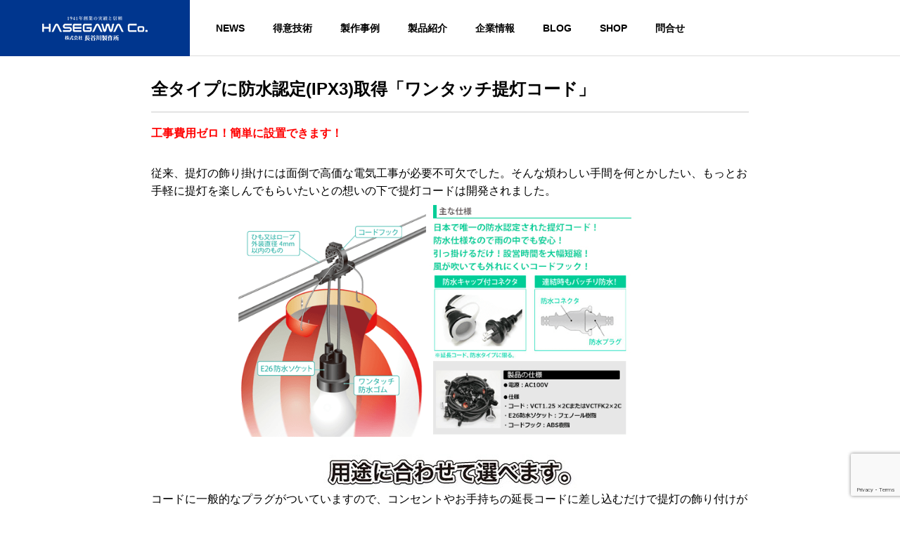

--- FILE ---
content_type: text/html; charset=UTF-8
request_url: https://www.e-hasegawa.co.jp/products/lanterncode/
body_size: 19116
content:
<!DOCTYPE html>
<html class="pc" dir="ltr" lang="ja" prefix="og: https://ogp.me/ns#">
<head>
<meta charset="UTF-8">
<!--[if IE]><meta http-equiv="X-UA-Compatible" content="IE=edge"><![endif]-->
<meta name="viewport" content="width=device-width">
<title>ワンタッチ提灯コード - 株式会社 長谷川製作所</title>
<meta name="keywords" content="アクリルグローブ,仮設工事用分岐ケーブル,ポールランタン,パノラマ式スタンド,提灯コード,LED照明器具,LED非常用照明用器具,カーニバル工法"><meta name="description" content="全タイプに防水認定(IPX3)取得「ワンタッチ提灯コード」工事費用ゼロ！簡単に設置できます！従来、提灯の飾り掛けには面倒で高価な電気工事が必要不可欠でした。">
<link rel="pingback" href="">

		<!-- All in One SEO 4.8.1.1 - aioseo.com -->
	<meta name="description" content="全タイプに防水認定(IPX3)取得「ワンタッチ提灯コード」 工事費用ゼロ！簡単に設置できます！ 従来、提灯の飾" />
	<meta name="robots" content="max-image-preview:large" />
	<link rel="canonical" href="https://www.e-hasegawa.co.jp/products/lanterncode/" />
	<meta name="generator" content="All in One SEO (AIOSEO) 4.8.1.1" />
		<meta property="og:locale" content="ja_JP" />
		<meta property="og:site_name" content="株式会社 長谷川製作所 - オンリーワン技術でまちと現場を照らす" />
		<meta property="og:type" content="article" />
		<meta property="og:title" content="ワンタッチ提灯コード - 株式会社 長谷川製作所" />
		<meta property="og:description" content="全タイプに防水認定(IPX3)取得「ワンタッチ提灯コード」 工事費用ゼロ！簡単に設置できます！ 従来、提灯の飾" />
		<meta property="og:url" content="https://www.e-hasegawa.co.jp/products/lanterncode/" />
		<meta property="article:published_time" content="2022-03-24T00:30:39+00:00" />
		<meta property="article:modified_time" content="2026-01-05T00:43:38+00:00" />
		<meta name="twitter:card" content="summary_large_image" />
		<meta name="twitter:title" content="ワンタッチ提灯コード - 株式会社 長谷川製作所" />
		<meta name="twitter:description" content="全タイプに防水認定(IPX3)取得「ワンタッチ提灯コード」 工事費用ゼロ！簡単に設置できます！ 従来、提灯の飾" />
		<script type="application/ld+json" class="aioseo-schema">
			{"@context":"https:\/\/schema.org","@graph":[{"@type":"BreadcrumbList","@id":"https:\/\/www.e-hasegawa.co.jp\/products\/lanterncode\/#breadcrumblist","itemListElement":[{"@type":"ListItem","@id":"https:\/\/www.e-hasegawa.co.jp\/#listItem","position":1,"name":"\u5bb6","item":"https:\/\/www.e-hasegawa.co.jp\/","nextItem":{"@type":"ListItem","@id":"https:\/\/www.e-hasegawa.co.jp\/products\/#listItem","name":"\u88fd\u54c1"}},{"@type":"ListItem","@id":"https:\/\/www.e-hasegawa.co.jp\/products\/#listItem","position":2,"name":"\u88fd\u54c1","item":"https:\/\/www.e-hasegawa.co.jp\/products\/","nextItem":{"@type":"ListItem","@id":"https:\/\/www.e-hasegawa.co.jp\/products\/lanterncode\/#listItem","name":"\u30ef\u30f3\u30bf\u30c3\u30c1\u63d0\u706f\u30b3\u30fc\u30c9"},"previousItem":{"@type":"ListItem","@id":"https:\/\/www.e-hasegawa.co.jp\/#listItem","name":"\u5bb6"}},{"@type":"ListItem","@id":"https:\/\/www.e-hasegawa.co.jp\/products\/lanterncode\/#listItem","position":3,"name":"\u30ef\u30f3\u30bf\u30c3\u30c1\u63d0\u706f\u30b3\u30fc\u30c9","previousItem":{"@type":"ListItem","@id":"https:\/\/www.e-hasegawa.co.jp\/products\/#listItem","name":"\u88fd\u54c1"}}]},{"@type":"Organization","@id":"https:\/\/www.e-hasegawa.co.jp\/#organization","name":"\u682a\u5f0f\u4f1a\u793e \u9577\u8c37\u5ddd\u88fd\u4f5c\u6240","description":"\u30aa\u30f3\u30ea\u30fc\u30ef\u30f3\u6280\u8853\u3067\u307e\u3061\u3068\u73fe\u5834\u3092\u7167\u3089\u3059","url":"https:\/\/www.e-hasegawa.co.jp\/"},{"@type":"WebPage","@id":"https:\/\/www.e-hasegawa.co.jp\/products\/lanterncode\/#webpage","url":"https:\/\/www.e-hasegawa.co.jp\/products\/lanterncode\/","name":"\u30ef\u30f3\u30bf\u30c3\u30c1\u63d0\u706f\u30b3\u30fc\u30c9 - \u682a\u5f0f\u4f1a\u793e \u9577\u8c37\u5ddd\u88fd\u4f5c\u6240","description":"\u5168\u30bf\u30a4\u30d7\u306b\u9632\u6c34\u8a8d\u5b9a(IPX3)\u53d6\u5f97\u300c\u30ef\u30f3\u30bf\u30c3\u30c1\u63d0\u706f\u30b3\u30fc\u30c9\u300d \u5de5\u4e8b\u8cbb\u7528\u30bc\u30ed\uff01\u7c21\u5358\u306b\u8a2d\u7f6e\u3067\u304d\u307e\u3059\uff01 \u5f93\u6765\u3001\u63d0\u706f\u306e\u98fe","inLanguage":"ja","isPartOf":{"@id":"https:\/\/www.e-hasegawa.co.jp\/#website"},"breadcrumb":{"@id":"https:\/\/www.e-hasegawa.co.jp\/products\/lanterncode\/#breadcrumblist"},"datePublished":"2022-03-24T09:30:39+09:00","dateModified":"2026-01-05T09:43:38+09:00"},{"@type":"WebSite","@id":"https:\/\/www.e-hasegawa.co.jp\/#website","url":"https:\/\/www.e-hasegawa.co.jp\/","name":"\u682a\u5f0f\u4f1a\u793e \u9577\u8c37\u5ddd\u88fd\u4f5c\u6240","description":"\u30aa\u30f3\u30ea\u30fc\u30ef\u30f3\u6280\u8853\u3067\u307e\u3061\u3068\u73fe\u5834\u3092\u7167\u3089\u3059","inLanguage":"ja","publisher":{"@id":"https:\/\/www.e-hasegawa.co.jp\/#organization"}}]}
		</script>
		<!-- All in One SEO -->

<link rel='dns-prefetch' href='//js.hs-scripts.com' />
<link rel="alternate" type="application/rss+xml" title="株式会社 長谷川製作所 &raquo; フィード" href="https://www.e-hasegawa.co.jp/feed/" />
<link rel="alternate" type="application/rss+xml" title="株式会社 長谷川製作所 &raquo; コメントフィード" href="https://www.e-hasegawa.co.jp/comments/feed/" />
<link rel="alternate" title="oEmbed (JSON)" type="application/json+oembed" href="https://www.e-hasegawa.co.jp/wp-json/oembed/1.0/embed?url=https%3A%2F%2Fwww.e-hasegawa.co.jp%2Fproducts%2Flanterncode%2F" />
<link rel="alternate" title="oEmbed (XML)" type="text/xml+oembed" href="https://www.e-hasegawa.co.jp/wp-json/oembed/1.0/embed?url=https%3A%2F%2Fwww.e-hasegawa.co.jp%2Fproducts%2Flanterncode%2F&#038;format=xml" />
<style id='wp-img-auto-sizes-contain-inline-css' type='text/css'>
img:is([sizes=auto i],[sizes^="auto," i]){contain-intrinsic-size:3000px 1500px}
/*# sourceURL=wp-img-auto-sizes-contain-inline-css */
</style>
<link rel='stylesheet' id='style-css' href='https://www.e-hasegawa.co.jp/wp-content/themes/solaris_tcd088/style.css?ver=1.1' type='text/css' media='all' />
<style id='wp-block-library-inline-css' type='text/css'>
:root{--wp-block-synced-color:#7a00df;--wp-block-synced-color--rgb:122,0,223;--wp-bound-block-color:var(--wp-block-synced-color);--wp-editor-canvas-background:#ddd;--wp-admin-theme-color:#007cba;--wp-admin-theme-color--rgb:0,124,186;--wp-admin-theme-color-darker-10:#006ba1;--wp-admin-theme-color-darker-10--rgb:0,107,160.5;--wp-admin-theme-color-darker-20:#005a87;--wp-admin-theme-color-darker-20--rgb:0,90,135;--wp-admin-border-width-focus:2px}@media (min-resolution:192dpi){:root{--wp-admin-border-width-focus:1.5px}}.wp-element-button{cursor:pointer}:root .has-very-light-gray-background-color{background-color:#eee}:root .has-very-dark-gray-background-color{background-color:#313131}:root .has-very-light-gray-color{color:#eee}:root .has-very-dark-gray-color{color:#313131}:root .has-vivid-green-cyan-to-vivid-cyan-blue-gradient-background{background:linear-gradient(135deg,#00d084,#0693e3)}:root .has-purple-crush-gradient-background{background:linear-gradient(135deg,#34e2e4,#4721fb 50%,#ab1dfe)}:root .has-hazy-dawn-gradient-background{background:linear-gradient(135deg,#faaca8,#dad0ec)}:root .has-subdued-olive-gradient-background{background:linear-gradient(135deg,#fafae1,#67a671)}:root .has-atomic-cream-gradient-background{background:linear-gradient(135deg,#fdd79a,#004a59)}:root .has-nightshade-gradient-background{background:linear-gradient(135deg,#330968,#31cdcf)}:root .has-midnight-gradient-background{background:linear-gradient(135deg,#020381,#2874fc)}:root{--wp--preset--font-size--normal:16px;--wp--preset--font-size--huge:42px}.has-regular-font-size{font-size:1em}.has-larger-font-size{font-size:2.625em}.has-normal-font-size{font-size:var(--wp--preset--font-size--normal)}.has-huge-font-size{font-size:var(--wp--preset--font-size--huge)}.has-text-align-center{text-align:center}.has-text-align-left{text-align:left}.has-text-align-right{text-align:right}.has-fit-text{white-space:nowrap!important}#end-resizable-editor-section{display:none}.aligncenter{clear:both}.items-justified-left{justify-content:flex-start}.items-justified-center{justify-content:center}.items-justified-right{justify-content:flex-end}.items-justified-space-between{justify-content:space-between}.screen-reader-text{border:0;clip-path:inset(50%);height:1px;margin:-1px;overflow:hidden;padding:0;position:absolute;width:1px;word-wrap:normal!important}.screen-reader-text:focus{background-color:#ddd;clip-path:none;color:#444;display:block;font-size:1em;height:auto;left:5px;line-height:normal;padding:15px 23px 14px;text-decoration:none;top:5px;width:auto;z-index:100000}html :where(.has-border-color){border-style:solid}html :where([style*=border-top-color]){border-top-style:solid}html :where([style*=border-right-color]){border-right-style:solid}html :where([style*=border-bottom-color]){border-bottom-style:solid}html :where([style*=border-left-color]){border-left-style:solid}html :where([style*=border-width]){border-style:solid}html :where([style*=border-top-width]){border-top-style:solid}html :where([style*=border-right-width]){border-right-style:solid}html :where([style*=border-bottom-width]){border-bottom-style:solid}html :where([style*=border-left-width]){border-left-style:solid}html :where(img[class*=wp-image-]){height:auto;max-width:100%}:where(figure){margin:0 0 1em}html :where(.is-position-sticky){--wp-admin--admin-bar--position-offset:var(--wp-admin--admin-bar--height,0px)}@media screen and (max-width:600px){html :where(.is-position-sticky){--wp-admin--admin-bar--position-offset:0px}}

/*# sourceURL=wp-block-library-inline-css */
</style><style id='global-styles-inline-css' type='text/css'>
:root{--wp--preset--aspect-ratio--square: 1;--wp--preset--aspect-ratio--4-3: 4/3;--wp--preset--aspect-ratio--3-4: 3/4;--wp--preset--aspect-ratio--3-2: 3/2;--wp--preset--aspect-ratio--2-3: 2/3;--wp--preset--aspect-ratio--16-9: 16/9;--wp--preset--aspect-ratio--9-16: 9/16;--wp--preset--color--black: #000000;--wp--preset--color--cyan-bluish-gray: #abb8c3;--wp--preset--color--white: #ffffff;--wp--preset--color--pale-pink: #f78da7;--wp--preset--color--vivid-red: #cf2e2e;--wp--preset--color--luminous-vivid-orange: #ff6900;--wp--preset--color--luminous-vivid-amber: #fcb900;--wp--preset--color--light-green-cyan: #7bdcb5;--wp--preset--color--vivid-green-cyan: #00d084;--wp--preset--color--pale-cyan-blue: #8ed1fc;--wp--preset--color--vivid-cyan-blue: #0693e3;--wp--preset--color--vivid-purple: #9b51e0;--wp--preset--gradient--vivid-cyan-blue-to-vivid-purple: linear-gradient(135deg,rgb(6,147,227) 0%,rgb(155,81,224) 100%);--wp--preset--gradient--light-green-cyan-to-vivid-green-cyan: linear-gradient(135deg,rgb(122,220,180) 0%,rgb(0,208,130) 100%);--wp--preset--gradient--luminous-vivid-amber-to-luminous-vivid-orange: linear-gradient(135deg,rgb(252,185,0) 0%,rgb(255,105,0) 100%);--wp--preset--gradient--luminous-vivid-orange-to-vivid-red: linear-gradient(135deg,rgb(255,105,0) 0%,rgb(207,46,46) 100%);--wp--preset--gradient--very-light-gray-to-cyan-bluish-gray: linear-gradient(135deg,rgb(238,238,238) 0%,rgb(169,184,195) 100%);--wp--preset--gradient--cool-to-warm-spectrum: linear-gradient(135deg,rgb(74,234,220) 0%,rgb(151,120,209) 20%,rgb(207,42,186) 40%,rgb(238,44,130) 60%,rgb(251,105,98) 80%,rgb(254,248,76) 100%);--wp--preset--gradient--blush-light-purple: linear-gradient(135deg,rgb(255,206,236) 0%,rgb(152,150,240) 100%);--wp--preset--gradient--blush-bordeaux: linear-gradient(135deg,rgb(254,205,165) 0%,rgb(254,45,45) 50%,rgb(107,0,62) 100%);--wp--preset--gradient--luminous-dusk: linear-gradient(135deg,rgb(255,203,112) 0%,rgb(199,81,192) 50%,rgb(65,88,208) 100%);--wp--preset--gradient--pale-ocean: linear-gradient(135deg,rgb(255,245,203) 0%,rgb(182,227,212) 50%,rgb(51,167,181) 100%);--wp--preset--gradient--electric-grass: linear-gradient(135deg,rgb(202,248,128) 0%,rgb(113,206,126) 100%);--wp--preset--gradient--midnight: linear-gradient(135deg,rgb(2,3,129) 0%,rgb(40,116,252) 100%);--wp--preset--font-size--small: 13px;--wp--preset--font-size--medium: 20px;--wp--preset--font-size--large: 36px;--wp--preset--font-size--x-large: 42px;--wp--preset--spacing--20: 0.44rem;--wp--preset--spacing--30: 0.67rem;--wp--preset--spacing--40: 1rem;--wp--preset--spacing--50: 1.5rem;--wp--preset--spacing--60: 2.25rem;--wp--preset--spacing--70: 3.38rem;--wp--preset--spacing--80: 5.06rem;--wp--preset--shadow--natural: 6px 6px 9px rgba(0, 0, 0, 0.2);--wp--preset--shadow--deep: 12px 12px 50px rgba(0, 0, 0, 0.4);--wp--preset--shadow--sharp: 6px 6px 0px rgba(0, 0, 0, 0.2);--wp--preset--shadow--outlined: 6px 6px 0px -3px rgb(255, 255, 255), 6px 6px rgb(0, 0, 0);--wp--preset--shadow--crisp: 6px 6px 0px rgb(0, 0, 0);}:where(.is-layout-flex){gap: 0.5em;}:where(.is-layout-grid){gap: 0.5em;}body .is-layout-flex{display: flex;}.is-layout-flex{flex-wrap: wrap;align-items: center;}.is-layout-flex > :is(*, div){margin: 0;}body .is-layout-grid{display: grid;}.is-layout-grid > :is(*, div){margin: 0;}:where(.wp-block-columns.is-layout-flex){gap: 2em;}:where(.wp-block-columns.is-layout-grid){gap: 2em;}:where(.wp-block-post-template.is-layout-flex){gap: 1.25em;}:where(.wp-block-post-template.is-layout-grid){gap: 1.25em;}.has-black-color{color: var(--wp--preset--color--black) !important;}.has-cyan-bluish-gray-color{color: var(--wp--preset--color--cyan-bluish-gray) !important;}.has-white-color{color: var(--wp--preset--color--white) !important;}.has-pale-pink-color{color: var(--wp--preset--color--pale-pink) !important;}.has-vivid-red-color{color: var(--wp--preset--color--vivid-red) !important;}.has-luminous-vivid-orange-color{color: var(--wp--preset--color--luminous-vivid-orange) !important;}.has-luminous-vivid-amber-color{color: var(--wp--preset--color--luminous-vivid-amber) !important;}.has-light-green-cyan-color{color: var(--wp--preset--color--light-green-cyan) !important;}.has-vivid-green-cyan-color{color: var(--wp--preset--color--vivid-green-cyan) !important;}.has-pale-cyan-blue-color{color: var(--wp--preset--color--pale-cyan-blue) !important;}.has-vivid-cyan-blue-color{color: var(--wp--preset--color--vivid-cyan-blue) !important;}.has-vivid-purple-color{color: var(--wp--preset--color--vivid-purple) !important;}.has-black-background-color{background-color: var(--wp--preset--color--black) !important;}.has-cyan-bluish-gray-background-color{background-color: var(--wp--preset--color--cyan-bluish-gray) !important;}.has-white-background-color{background-color: var(--wp--preset--color--white) !important;}.has-pale-pink-background-color{background-color: var(--wp--preset--color--pale-pink) !important;}.has-vivid-red-background-color{background-color: var(--wp--preset--color--vivid-red) !important;}.has-luminous-vivid-orange-background-color{background-color: var(--wp--preset--color--luminous-vivid-orange) !important;}.has-luminous-vivid-amber-background-color{background-color: var(--wp--preset--color--luminous-vivid-amber) !important;}.has-light-green-cyan-background-color{background-color: var(--wp--preset--color--light-green-cyan) !important;}.has-vivid-green-cyan-background-color{background-color: var(--wp--preset--color--vivid-green-cyan) !important;}.has-pale-cyan-blue-background-color{background-color: var(--wp--preset--color--pale-cyan-blue) !important;}.has-vivid-cyan-blue-background-color{background-color: var(--wp--preset--color--vivid-cyan-blue) !important;}.has-vivid-purple-background-color{background-color: var(--wp--preset--color--vivid-purple) !important;}.has-black-border-color{border-color: var(--wp--preset--color--black) !important;}.has-cyan-bluish-gray-border-color{border-color: var(--wp--preset--color--cyan-bluish-gray) !important;}.has-white-border-color{border-color: var(--wp--preset--color--white) !important;}.has-pale-pink-border-color{border-color: var(--wp--preset--color--pale-pink) !important;}.has-vivid-red-border-color{border-color: var(--wp--preset--color--vivid-red) !important;}.has-luminous-vivid-orange-border-color{border-color: var(--wp--preset--color--luminous-vivid-orange) !important;}.has-luminous-vivid-amber-border-color{border-color: var(--wp--preset--color--luminous-vivid-amber) !important;}.has-light-green-cyan-border-color{border-color: var(--wp--preset--color--light-green-cyan) !important;}.has-vivid-green-cyan-border-color{border-color: var(--wp--preset--color--vivid-green-cyan) !important;}.has-pale-cyan-blue-border-color{border-color: var(--wp--preset--color--pale-cyan-blue) !important;}.has-vivid-cyan-blue-border-color{border-color: var(--wp--preset--color--vivid-cyan-blue) !important;}.has-vivid-purple-border-color{border-color: var(--wp--preset--color--vivid-purple) !important;}.has-vivid-cyan-blue-to-vivid-purple-gradient-background{background: var(--wp--preset--gradient--vivid-cyan-blue-to-vivid-purple) !important;}.has-light-green-cyan-to-vivid-green-cyan-gradient-background{background: var(--wp--preset--gradient--light-green-cyan-to-vivid-green-cyan) !important;}.has-luminous-vivid-amber-to-luminous-vivid-orange-gradient-background{background: var(--wp--preset--gradient--luminous-vivid-amber-to-luminous-vivid-orange) !important;}.has-luminous-vivid-orange-to-vivid-red-gradient-background{background: var(--wp--preset--gradient--luminous-vivid-orange-to-vivid-red) !important;}.has-very-light-gray-to-cyan-bluish-gray-gradient-background{background: var(--wp--preset--gradient--very-light-gray-to-cyan-bluish-gray) !important;}.has-cool-to-warm-spectrum-gradient-background{background: var(--wp--preset--gradient--cool-to-warm-spectrum) !important;}.has-blush-light-purple-gradient-background{background: var(--wp--preset--gradient--blush-light-purple) !important;}.has-blush-bordeaux-gradient-background{background: var(--wp--preset--gradient--blush-bordeaux) !important;}.has-luminous-dusk-gradient-background{background: var(--wp--preset--gradient--luminous-dusk) !important;}.has-pale-ocean-gradient-background{background: var(--wp--preset--gradient--pale-ocean) !important;}.has-electric-grass-gradient-background{background: var(--wp--preset--gradient--electric-grass) !important;}.has-midnight-gradient-background{background: var(--wp--preset--gradient--midnight) !important;}.has-small-font-size{font-size: var(--wp--preset--font-size--small) !important;}.has-medium-font-size{font-size: var(--wp--preset--font-size--medium) !important;}.has-large-font-size{font-size: var(--wp--preset--font-size--large) !important;}.has-x-large-font-size{font-size: var(--wp--preset--font-size--x-large) !important;}
/*# sourceURL=global-styles-inline-css */
</style>

<style id='classic-theme-styles-inline-css' type='text/css'>
/*! This file is auto-generated */
.wp-block-button__link{color:#fff;background-color:#32373c;border-radius:9999px;box-shadow:none;text-decoration:none;padding:calc(.667em + 2px) calc(1.333em + 2px);font-size:1.125em}.wp-block-file__button{background:#32373c;color:#fff;text-decoration:none}
/*# sourceURL=/wp-includes/css/classic-themes.min.css */
</style>
<link rel='stylesheet' id='contact-form-7-css' href='https://www.e-hasegawa.co.jp/wp-content/plugins/contact-form-7/includes/css/styles.css?ver=6.0.6' type='text/css' media='all' />
<link rel='stylesheet' id='tablepress-default-css' href='https://www.e-hasegawa.co.jp/wp-content/plugins/tablepress/css/build/default.css?ver=3.1.1' type='text/css' media='all' />
<script type="text/javascript" src="https://www.e-hasegawa.co.jp/wp-includes/js/jquery/jquery.min.js?ver=3.7.1" id="jquery-core-js"></script>
<script type="text/javascript" src="https://www.e-hasegawa.co.jp/wp-includes/js/jquery/jquery-migrate.min.js?ver=3.4.1" id="jquery-migrate-js"></script>
<link rel="https://api.w.org/" href="https://www.e-hasegawa.co.jp/wp-json/" /><link rel="alternate" title="JSON" type="application/json" href="https://www.e-hasegawa.co.jp/wp-json/wp/v2/pages/13687" /><link rel='shortlink' href='https://www.e-hasegawa.co.jp/?p=13687' />
			<!-- DO NOT COPY THIS SNIPPET! Start of Page Analytics Tracking for HubSpot WordPress plugin v11.2.9-->
			<script class="hsq-set-content-id" data-content-id="standard-page">
				var _hsq = _hsq || [];
				_hsq.push(["setContentType", "standard-page"]);
			</script>
			<!-- DO NOT COPY THIS SNIPPET! End of Page Analytics Tracking for HubSpot WordPress plugin -->
			
<link rel="stylesheet" href="https://www.e-hasegawa.co.jp/wp-content/themes/solaris_tcd088/css/design-plus.css?ver=1.1">
<link rel="stylesheet" href="https://www.e-hasegawa.co.jp/wp-content/themes/solaris_tcd088/css/sns-botton.css?ver=1.1">
<link rel="stylesheet" media="screen and (max-width:1201px)" href="https://www.e-hasegawa.co.jp/wp-content/themes/solaris_tcd088/css/responsive.css?ver=1.1">
<link rel="stylesheet" media="screen and (max-width:1201px)" href="https://www.e-hasegawa.co.jp/wp-content/themes/solaris_tcd088/css/footer-bar.css?ver=1.1">

<script src="https://www.e-hasegawa.co.jp/wp-content/themes/solaris_tcd088/js/jquery.easing.1.4.js?ver=1.1"></script>
<script src="https://www.e-hasegawa.co.jp/wp-content/themes/solaris_tcd088/js/jscript.js?ver=1.1"></script>
<script src="https://www.e-hasegawa.co.jp/wp-content/themes/solaris_tcd088/js/jquery.cookie.min.js?ver=1.1"></script>
<script src="https://www.e-hasegawa.co.jp/wp-content/themes/solaris_tcd088/js/comment.js?ver=1.1"></script>
<script src="https://www.e-hasegawa.co.jp/wp-content/themes/solaris_tcd088/js/parallax.js?ver=1.1"></script>

<link rel="stylesheet" href="https://www.e-hasegawa.co.jp/wp-content/themes/solaris_tcd088/js/simplebar.css?ver=1.1">
<script src="https://www.e-hasegawa.co.jp/wp-content/themes/solaris_tcd088/js/simplebar.min.js?ver=1.1"></script>


<script src="https://www.e-hasegawa.co.jp/wp-content/themes/solaris_tcd088/js/header_fix.js?ver=1.1"></script>


<style type="text/css">
body { font-size:16px; }
.common_headline { font-size:36px !important; }
@media screen and (max-width:750px) {
  body { font-size:14px; }
  .common_headline { font-size:20px !important; }
}
body, input, textarea { font-family: Arial, "Hiragino Sans", "ヒラギノ角ゴ ProN", "Hiragino Kaku Gothic ProN", "游ゴシック", YuGothic, "メイリオ", Meiryo, sans-serif; }

.rich_font, .p-vertical { font-family: Arial, "Hiragino Sans", "ヒラギノ角ゴ ProN", "Hiragino Kaku Gothic ProN", "游ゴシック", YuGothic, "メイリオ", Meiryo, sans-serif; font-weight:600; }

.rich_font_type1 { font-family: Arial, "ヒラギノ角ゴ ProN W3", "Hiragino Kaku Gothic ProN", "メイリオ", Meiryo, sans-serif; font-weight:600; }
.rich_font_type2 { font-family: Arial, "Hiragino Sans", "ヒラギノ角ゴ ProN", "Hiragino Kaku Gothic ProN", "游ゴシック", YuGothic, "メイリオ", Meiryo, sans-serif; font-weight:600; }
.rich_font_type3 { font-family: "Times New Roman" , "游明朝" , "Yu Mincho" , "游明朝体" , "YuMincho" , "ヒラギノ明朝 Pro W3" , "Hiragino Mincho Pro" , "HiraMinProN-W3" , "HGS明朝E" , "ＭＳ Ｐ明朝" , "MS PMincho" , serif; font-weight:600; }

.square_headline .headline { font-size:24px; }
.square_headline .sub_headline { font-size:14px; }
@media screen and (max-width:750px) {
  .square_headline .headline { font-size:18px; }
  .square_headline .sub_headline { font-size:12px; }
}

.pc body.use_header_fix #header:after { background:rgba(255,255,255,1); }
.pc body.use_header_fix #header:hover:after { background:rgba(255,255,255,1); }
#header_logo a { background:rgba(0,54,142,1); }
#header_logo .logo_text { color:#ffffff !important; font-size:32px; }
#footer_logo .logo_text { font-size:32px; }
@media screen and (max-width:1201px) {
  #header_logo .logo_text { font-size:24px; }
  #footer_logo .logo_text { font-size:24px; }
}
#global_menu > ul > li > a:hover, body.single #global_menu > ul > li.current-menu-item > a, body.single #global_menu > ul > li.active > a,
  #header.active #global_menu > ul > li.current-menu-item > a, #header.active #global_menu > ul > li.active > a, body.hide_header_image #global_menu > ul > li.current-menu-item > a, body.no_index_header_content #global_menu > ul > li.current-menu-item > a
    { color:#00368e !important; }
#global_menu ul ul a { color:#ffffff; background:#00368e; }
#global_menu ul ul a:hover { color:#ffffff; background:#00729f; }
#global_menu ul ul li.menu-item-has-children > a:before { color:#ffffff; }
.mobile #header:after { background:rgba(255,255,255,1); }
.mobile #header:hover:after { background:rgba(255,255,255,1); }
.mobile body.home.no_index_header_content #header { background:rgba(255,255,255,1); }
#drawer_menu { color:#ffffff; background:#000000; }
#drawer_menu a { color:#ffffff; }
#drawer_menu a:hover { color:#00729f; }
#mobile_menu a { color:#ffffff; border-color:#444444; }
#mobile_menu li li a { background:#333333; }
#mobile_menu a:hover, #drawer_menu .close_button:hover, #mobile_menu .child_menu_button:hover { color:#ffffff; background:#444444; }
#mobile_menu .child_menu_button .icon:before, #mobile_menu .child_menu_button:hover .icon:before { color:#ffffff; }
.megamenu .headline_area h3 .headline { font-size:24px; }
.megamenu_b .service_item_list .item a:after { background:rgba(0,0,0,0.5); }
#footer_banner a { color:#ffffff !important; }
#footer_banner .title { font-size:20px; }
#footer_banner .sub_title { font-size:14px; }
@media screen and (max-width:750px) {
  #footer_banner .title { font-size:18px; }
  #footer_banner .sub_title { font-size:12px; }
}
.author_profile .avatar_area, .animate_image, .animate_background, .animate_background .image_wrap {
  background: #FFFFFF;
}
.author_profile a.avatar img, .animate_image img, .animate_background .image {
  -webkit-transition-property: opacity; -webkit-transition: 0.5s;
  transition-property: opacity; transition: 0.5s;
}
.author_profile a.avatar:hover img, .animate_image:hover img, .animate_background:hover .image {
  opacity: 0.5;
}

a { color:#000; }

#footer_menu .footer_menu li:first-of-type a, #return_top2 a:hover:before, #bread_crumb, #bread_crumb li.last, .tcd_banner_widget .headline, .post_slider_widget .slick-arrow:hover:before,
  #post_title2 .title, #service_banner .main_title, .megamenu .headline_area h3 .headline, .news_category_list li.active a, .sns_button_list.color_type2 li.contact a:before,
    .tab_content_top .tab .item.active, .cb_tab_content .tab_content_bottom .title, .cb_headline .headline, .faq_list .question.active, .faq_list .question:hover, .author_profile .author_link li.contact a:before, .author_profile .author_link li.user_url a:before
      { color:#00368e; }

.square_headline, .page_navi span.current, #post_pagination p, #comment_tab li.active a, .news_category_list li.active a:before, #index_news_ticker .category,
  .tab_content_bottom .slick-dots button:hover::before, .tab_content_bottom .slick-dots .slick-active button::before,
    .faq_list .question.active:before, .faq_list .question:hover:before, .faq_list .question:hover:after, #return_top a
      { background:#00368e; }

.page_navi span.current, #post_pagination p, .design_headline2 span, #post_title2 .title
  { border-color:#00368e; }

.category_list_widget li.current-menu-item a, .category_list_widget li.current-menu-parent a { background:rgba(0,54,142,0.5); border-color:#fff; color:#fff; }

a:hover, #footer_top a:hover, #footer_social_link li a:hover:before, #footer_menu .footer_menu li:first-of-type a:hover, #next_prev_post a:hover, #bread_crumb li a:hover, #bread_crumb li.home a:hover:before,
  .single_copy_title_url_btn:hover, .tcdw_search_box_widget .search_area .search_button:hover:before, .widget_tab_post_list_button div:hover,
    #single_author_title_area .author_link li a:hover:before, .author_profile a:hover, #post_meta_bottom a:hover, .cardlink_title a:hover,
      .comment a:hover, .comment_form_wrapper a:hover, #searchform .submit_button:hover:before, .p-dropdown__title:hover:after
        { color:#00729f; }

.page_navi a:hover, #post_pagination a:hover, #p_readmore .button:hover, .c-pw__btn:hover, #comment_tab li a:hover, #submit_comment:hover, #cancel_comment_reply a:hover,
  #wp-calendar #prev a:hover, #wp-calendar #next a:hover, #wp-calendar td a:hover, #comment_tab li a:hover, #index_news_ticker .category:hover, #return_top a:hover
    { background-color:#00729f; }

.page_navi a:hover, #post_pagination a:hover, #comment_textarea textarea:focus, .c-pw__box-input:focus
  { border-color:#00729f; }

.post_content a { color:#000000; }
.post_content a:hover { color:#00729f; }

.design_button.type1 a { color:#ffffff !important; background:#00368e; }
.design_button.type1 a:hover { color:#ffffff !important; background:#00729f; }
.cat_id29 { background-color:#00368e; }
.cat_id29:hover { background-color:#00729f; }
.cat_id40 { background-color:#00368e; }
.cat_id40:hover { background-color:#00729f; }
.cat_id41 { background-color:#00368e; }
.cat_id41:hover { background-color:#00729f; }
.cat_id46 { background-color:#00368e; }
.cat_id46:hover { background-color:#00729f; }
.cat_id25 { background-color:#00368e; }
.cat_id25:hover { background-color:#00729f; }
.cat_id36 { background-color:#00368e; }
.cat_id36:hover { background-color:#00729f; }
.news_cat_id34 { background-color:#c4c400; }
.news_cat_id34:hover { background-color:#929200; }
.news_cat_id42 { background-color:#c4c400; }
.news_cat_id42:hover { background-color:#929200; }
.news_cat_id35 { background-color:#c4c400; }
.news_cat_id35:hover { background-color:#929200; }
.news_cat_id66 { background-color:#c4c400; }
.news_cat_id66:hover { background-color:#929200; }
.styled_h2 {
  font-size:26px !important; text-align:left; color:#ffffff; background:#003589;  border-top:0px solid #dddddd;
  border-bottom:0px solid #dddddd;
  border-left:0px solid #dddddd;
  border-right:0px solid #dddddd;
  padding:5px 15px 5px 15px !important;
  margin:0px 0px 30px !important;
}
.styled_h3 {
  font-size:22px !important; text-align:left; color:#003589;   border-top:0px solid #dddddd;
  border-bottom:0px solid #dddddd;
  border-left:2px solid #000000;
  border-right:0px solid #dddddd;
  padding:5px 0px 5px 16px !important;
  margin:0px 0px 30px !important;
}
.styled_h4 {
  font-size:18px !important; text-align:left; color:#003589;   border-top:0px solid #dddddd;
  border-bottom:1px solid #dddddd;
  border-left:0px solid #dddddd;
  border-right:0px solid #dddddd;
  padding:3px 0px 3px 20px !important;
  margin:0px 0px 30px !important;
}
.styled_h5 {
  font-size:14px !important; text-align:left; color:#003589;   border-top:0px solid #dddddd;
  border-bottom:1px solid #dddddd;
  border-left:0px solid #dddddd;
  border-right:0px solid #dddddd;
  padding:3px 0px 3px 24px !important;
  margin:0px 0px 30px !important;
}
.q_custom_button1 {
  color:#ffffff !important;
  border-color:rgba(83,83,83,1);
}
.q_custom_button1.animation_type1 { background:#535353; }
.q_custom_button1:hover, .q_custom_button1:focus {
  color:#ffffff !important;
  border-color:rgba(125,125,125,1);
}
.q_custom_button1.animation_type1:hover { background:#7d7d7d; }
.q_custom_button1:before { background:#7d7d7d; }
.q_custom_button2 {
  color:#ffffff !important;
  border-color:rgba(83,83,83,1);
}
.q_custom_button2.animation_type1 { background:#535353; }
.q_custom_button2:hover, .q_custom_button2:focus {
  color:#ffffff !important;
  border-color:rgba(125,125,125,1);
}
.q_custom_button2.animation_type1:hover { background:#7d7d7d; }
.q_custom_button2:before { background:#7d7d7d; }
.speech_balloon_left1 .speach_balloon_text { background-color: #ffdfdf; border-color: #ffdfdf; color: #000000 }
.speech_balloon_left1 .speach_balloon_text::before { border-right-color: #ffdfdf }
.speech_balloon_left1 .speach_balloon_text::after { border-right-color: #ffdfdf }
.speech_balloon_left2 .speach_balloon_text { background-color: #ffffff; border-color: #ff5353; color: #000000 }
.speech_balloon_left2 .speach_balloon_text::before { border-right-color: #ff5353 }
.speech_balloon_left2 .speach_balloon_text::after { border-right-color: #ffffff }
.speech_balloon_right1 .speach_balloon_text { background-color: #ccf4ff; border-color: #ccf4ff; color: #000000 }
.speech_balloon_right1 .speach_balloon_text::before { border-left-color: #ccf4ff }
.speech_balloon_right1 .speach_balloon_text::after { border-left-color: #ccf4ff }
.speech_balloon_right2 .speach_balloon_text { background-color: #ffffff; border-color: #0789b5; color: #000000 }
.speech_balloon_right2 .speach_balloon_text::before { border-left-color: #0789b5 }
.speech_balloon_right2 .speach_balloon_text::after { border-left-color: #ffffff }
.qt_google_map .pb_googlemap_custom-overlay-inner { background:#00368e; color:#ffffff; }
.qt_google_map .pb_googlemap_custom-overlay-inner::after { border-color:#00368e transparent transparent transparent; }
</style>

<style id="current-page-style" type="text/css">
</style>

<script type="text/javascript">
jQuery(document).ready(function($){

  $('.faq_list .question').on('click', function() {
    $('.faq_list .question').not($(this)).removeClass('active');
    if( $(this).hasClass('active') ){
      $(this).removeClass('active');
    } else {
      $(this).addClass('active');
    }
    $(this).next('.answer').slideToggle(600 ,'easeOutExpo');
    $('.faq_list .answer').not($(this).next('.answer')).slideUp(600 ,'easeOutExpo');
  });

  
  
});
</script>
<script type="text/javascript">
jQuery(document).ready(function($){

  if( $('.megamenu_a .slider').length ){
    $('.megamenu_a .slider').slick({
      infinite: true,
      dots: false,
      arrows: false,
      slidesToShow: 3,
      slidesToScroll: 1,
      swipeToSlide: true,
      touchThreshold: 20,
      adaptiveHeight: false,
      pauseOnHover: true,
      autoplay: true,
      fade: false,
      easing: 'easeOutExpo',
      speed: 700,
      autoplaySpeed: 5000
    });
    $('.megamenu_a .prev_item').on('click', function() {
      $(this).closest('.megamenu_a').find('.slider').slick('slickPrev');
    });
    $('.megamenu_a .next_item').on('click', function() {
      $(this).closest('.megamenu_a').find('.slider').slick('slickNext');
    });
  };

  if( $('.megamenu_b .service_list_area').length ){
    $(".megamenu_b .service_item_list .item").hover(function(){
      $(this).siblings().removeClass('active');
      $(this).addClass('active');
      service_id = $(this).data('service-id');
      $(this).closest('.service_list_area').find('.service_image_list .image').removeClass('active');
      $('#' + service_id).addClass('active');
    }, function(){
      $(this).removeClass('active');
    });
  };

});
</script>

<style type="text/css">.broken_link, a.broken_link {
	text-decoration: line-through;
}</style><link rel="icon" href="https://www.e-hasegawa.co.jp/wp-content/uploads/favicon.ico" sizes="32x32" />
<link rel="icon" href="https://www.e-hasegawa.co.jp/wp-content/uploads/favicon.ico" sizes="192x192" />
<link rel="apple-touch-icon" href="https://www.e-hasegawa.co.jp/wp-content/uploads/favicon.ico" />
<meta name="msapplication-TileImage" content="https://www.e-hasegawa.co.jp/wp-content/uploads/favicon.ico" />

<!-- Global site tag (gtag.js) - Google Analytics -->

<script async src="https://www.googletagmanager.com/gtag/js?id=UA-12751305-62"></script>
<script>
  window.dataLayer = window.dataLayer || [];
  function gtag(){dataLayer.push(arguments);}
  gtag('js', new Date());

  gtag('config', 'UA-12751305-62');
</script>

	
<!-- Global site tag (gtag.js) - Google Analytics -->
<!--
<script async src="https://www.googletagmanager.com/gtag/js?id=G-WY7PYMH1E1"></script>
<script>
  window.dataLayer = window.dataLayer || [];
  function gtag(){dataLayer.push(arguments);}
  gtag('js', new Date());

  gtag('config', 'G-WY7PYMH1E1');
  gtag('config', 'UA-12751305-62');
</script>
-->	
<link rel='stylesheet' id='slick-style-css' href='https://www.e-hasegawa.co.jp/wp-content/themes/solaris_tcd088/js/slick.css?ver=1.0.0' type='text/css' media='all' />
</head>
<body id="body" class="wp-singular page-template-default page page-id-13687 page-child parent-pageid-13547 wp-theme-solaris_tcd088 hide_header_image hide_sidebar use_header_fix use_mobile_header_fix">


 
 
 <header id="header">
    <div id="header_logo">
   <p class="logo">
 <a href="https://www.e-hasegawa.co.jp/" title="株式会社 長谷川製作所">
    <img class="logo_image pc" src="https://www.e-hasegawa.co.jp/wp-content/uploads/h_logo_a.png?1768729707" alt="株式会社 長谷川製作所" title="株式会社 長谷川製作所" width="150" height="35" />
  <img class="logo_image mobile" src="https://www.e-hasegawa.co.jp/wp-content/uploads/h_logo_a.png?1768729707" alt="株式会社 長谷川製作所" title="株式会社 長谷川製作所" width="150" height="35" />   </a>
</p>

  </div>
      <a id="global_menu_button" href="#"><span></span><span></span><span></span></a>
  <nav id="global_menu">
   <ul id="menu-%e3%82%b0%e3%83%ad%e3%83%bc%e3%83%90%e3%83%ab%e3%83%a1%e3%83%8b%e3%83%a5%e3%83%bc" class="menu"><li id="menu-item-54" class="menu-item menu-item-type-custom menu-item-object-custom menu-item-54 "><a href="/news/">NEWS</a></li>
<li id="menu-item-55" class="menu-item menu-item-type-custom menu-item-object-custom menu-item-has-children menu-item-55 "><a href="/core_competence/" class="megamenu_button type3" data-megamenu="js-megamenu55">得意技術</a>
<ul class="sub-menu">
	<li id="menu-item-95" class="menu-item menu-item-type-post_type menu-item-object-service menu-item-95 "><a href="https://www.e-hasegawa.co.jp/core_competence/tech_injection_blow_molding/">インジェクションブロー成形</a></li>
	<li id="menu-item-94" class="menu-item menu-item-type-post_type menu-item-object-service menu-item-94 "><a href="https://www.e-hasegawa.co.jp/core_competence/tech_wire_branch/">電線分岐加工</a></li>
	<li id="menu-item-93" class="menu-item menu-item-type-post_type menu-item-object-service menu-item-93 "><a href="https://www.e-hasegawa.co.jp/core_competence/tech_lighting_equipment_manufacturing/">防水照明器具製造</a></li>
</ul>
</li>
<li id="menu-item-40" class="menu-item menu-item-type-custom menu-item-object-custom menu-item-has-children menu-item-40 "><a href="#">製作事例</a>
<ul class="sub-menu">
	<li id="menu-item-10616" class="menu-item menu-item-type-post_type menu-item-object-page menu-item-has-children menu-item-10616 "><a href="https://www.e-hasegawa.co.jp/case_blow_molding/">インジェクションブロー成形の製作事例一覧</a>
	<ul class="sub-menu">
		<li id="menu-item-15443" class="menu-item menu-item-type-post_type menu-item-object-page menu-item-15443 "><a href="https://www.e-hasegawa.co.jp/flower_vase/">フラワーアレンジ用花器</a></li>
		<li id="menu-item-16706" class="menu-item menu-item-type-custom menu-item-object-custom menu-item-16706 "><a href="/shop_acrylicgrove/agblog-4/">超大型風鈴ディスプレイ</a></li>
		<li id="menu-item-17221" class="menu-item menu-item-type-custom menu-item-object-custom menu-item-17221 "><a href="https://www.e-hasegawa.co.jp/shop_acrylicgrove/agblog-6/">涼しさ演出風鈴ディスプレイ</a></li>
	</ul>
</li>
	<li id="menu-item-10617" class="menu-item menu-item-type-post_type menu-item-object-page menu-item-has-children menu-item-10617 "><a href="https://www.e-hasegawa.co.jp/case_wire_branch/">電線分岐加工の製作事例一覧</a>
	<ul class="sub-menu">
		<li id="menu-item-14264" class="menu-item menu-item-type-post_type menu-item-object-page menu-item-14264 "><a href="https://www.e-hasegawa.co.jp/strawberry_cultivation/">いちごの電照栽培用コード</a></li>
		<li id="menu-item-16736" class="menu-item menu-item-type-custom menu-item-object-custom menu-item-16736 "><a href="https://www.e-hasegawa.co.jp/shop_lanterncode/ccblog-6/">ボールパークの提灯まつり</a></li>
	</ul>
</li>
	<li id="menu-item-10618" class="menu-item menu-item-type-post_type menu-item-object-page menu-item-has-children menu-item-10618 "><a href="https://www.e-hasegawa.co.jp/case_lighting_equipment_manufacturing/">防水照明器具の製作事例一覧</a>
	<ul class="sub-menu">
		<li id="menu-item-14265" class="menu-item menu-item-type-post_type menu-item-object-page menu-item-14265 "><a href="https://www.e-hasegawa.co.jp/tunnel_emergency_light/">非常用照明器具（非常灯）</a></li>
		<li id="menu-item-14537" class="menu-item menu-item-type-post_type menu-item-object-page menu-item-14537 "><a href="https://www.e-hasegawa.co.jp/election_car_lighting/">選挙カー用照明器具（直流）</a></li>
		<li id="menu-item-14536" class="menu-item menu-item-type-post_type menu-item-object-page menu-item-14536 "><a href="https://www.e-hasegawa.co.jp/case_lighting_equipment_manufacturing/welding_lighting/">溶接スパッタ用電球カバー</a></li>
		<li id="menu-item-14626" class="menu-item menu-item-type-post_type menu-item-object-page menu-item-14626 "><a href="https://www.e-hasegawa.co.jp/red_cross/">（赤十字）野外病院用照明</a></li>
	</ul>
</li>
</ul>
</li>
<li id="menu-item-56" class="menu-item menu-item-type-custom menu-item-object-custom current-menu-ancestor menu-item-has-children menu-item-56 "><a href="#">製品紹介</a>
<ul class="sub-menu">
	<li id="menu-item-14181" class="menu-item menu-item-type-post_type menu-item-object-page menu-item-14181 "><a href="https://www.e-hasegawa.co.jp/newitem/">新製品</a></li>
	<li id="menu-item-14412" class="menu-item menu-item-type-custom menu-item-object-custom menu-item-has-children menu-item-14412 "><a href="#">アクリルグローブ</a>
	<ul class="sub-menu">
		<li id="menu-item-13817" class="menu-item menu-item-type-post_type menu-item-object-page menu-item-13817 "><a href="https://www.e-hasegawa.co.jp/products/acrylicgrove/">球体（中空）、ドーム型</a></li>
		<li id="menu-item-13819" class="menu-item menu-item-type-post_type menu-item-object-page menu-item-13819 "><a href="https://www.e-hasegawa.co.jp/products/ag_compatible/">補修用グローブ</a></li>
		<li id="menu-item-13818" class="menu-item menu-item-type-post_type menu-item-object-page menu-item-13818 "><a href="https://www.e-hasegawa.co.jp/products/ag_customorder/">特注品の概算費用</a></li>
		<li id="menu-item-14419" class="menu-item menu-item-type-post_type menu-item-object-page menu-item-14419 "><a href="https://www.e-hasegawa.co.jp/products/ag_drawing_download/">2D/3D製品図ダウンロード</a></li>
	</ul>
</li>
	<li id="menu-item-10581" class="menu-item menu-item-type-custom menu-item-object-custom current-menu-ancestor current-menu-parent menu-item-has-children menu-item-10581 "><a href="#">提灯コード</a>
	<ul class="sub-menu">
		<li id="menu-item-13820" class="menu-item menu-item-type-post_type menu-item-object-page menu-item-13820 "><a href="https://www.e-hasegawa.co.jp/products/ledlanterncode/">LEDタイプ</a></li>
		<li id="menu-item-13821" class="menu-item menu-item-type-post_type menu-item-object-page current-menu-item page_item page-item-13687 current_page_item menu-item-13821 "><a href="https://www.e-hasegawa.co.jp/products/lanterncode/" aria-current="page">万能タイプ</a></li>
	</ul>
</li>
	<li id="menu-item-10584" class="menu-item menu-item-type-custom menu-item-object-custom menu-item-has-children menu-item-10584 "><a href="#">LEDパノラマスタンド</a>
	<ul class="sub-menu">
		<li id="menu-item-13822" class="menu-item menu-item-type-post_type menu-item-object-page menu-item-13822 "><a href="https://www.e-hasegawa.co.jp/products/panorama/">LEDパノラマシリーズ</a></li>
		<li id="menu-item-17565" class="menu-item menu-item-type-post_type menu-item-object-page menu-item-17565 "><a href="https://www.e-hasegawa.co.jp/?page_id=17561">PS12</a></li>
		<li id="menu-item-14286" class="menu-item menu-item-type-post_type menu-item-object-page menu-item-14286 "><a href="https://www.e-hasegawa.co.jp/products/eco_ps/">エコパノラマ</a></li>
		<li id="menu-item-13823" class="menu-item menu-item-type-post_type menu-item-object-page menu-item-13823 "><a href="https://www.e-hasegawa.co.jp/products/battery_ps/">バッテリーパノラマ</a></li>
		<li id="menu-item-15320" class="menu-item menu-item-type-post_type menu-item-object-page menu-item-15320 "><a href="https://www.e-hasegawa.co.jp/products/little_ps/">リトルパノラマ</a></li>
	</ul>
</li>
	<li id="menu-item-10586" class="menu-item menu-item-type-custom menu-item-object-custom menu-item-has-children menu-item-10586 "><a href="#">LEDポールランタン</a>
	<ul class="sub-menu">
		<li id="menu-item-13824" class="menu-item menu-item-type-post_type menu-item-object-page menu-item-13824 "><a href="https://www.e-hasegawa.co.jp/products/pl_single/">単品タイプ</a></li>
		<li id="menu-item-13825" class="menu-item menu-item-type-post_type menu-item-object-page menu-item-13825 "><a href="https://www.e-hasegawa.co.jp/products/pl_linking/">連結タイプ</a></li>
		<li id="menu-item-13826" class="menu-item menu-item-type-post_type menu-item-object-page menu-item-13826 "><a href="https://www.e-hasegawa.co.jp/products/pl_standset/">スタンドセット</a></li>
		<li id="menu-item-13827" class="menu-item menu-item-type-post_type menu-item-object-page menu-item-13827 "><a href="https://www.e-hasegawa.co.jp/?page_id=13669">非常用照明（非常灯）</a></li>
	</ul>
</li>
	<li id="menu-item-10591" class="menu-item menu-item-type-custom menu-item-object-custom menu-item-has-children menu-item-10591 "><a href="#">ガード付照明</a>
	<ul class="sub-menu">
		<li id="menu-item-13828" class="menu-item menu-item-type-post_type menu-item-object-page menu-item-13828 "><a href="https://www.e-hasegawa.co.jp/?page_id=13666">コンパクトガード</a></li>
		<li id="menu-item-13829" class="menu-item menu-item-type-post_type menu-item-object-page menu-item-13829 "><a href="https://www.e-hasegawa.co.jp/products/ufoguard/">UFOガード</a></li>
	</ul>
</li>
	<li id="menu-item-10594" class="menu-item menu-item-type-custom menu-item-object-custom menu-item-has-children menu-item-10594 "><a href="#">分岐・延長ケーブル</a>
	<ul class="sub-menu">
		<li id="menu-item-13830" class="menu-item menu-item-type-post_type menu-item-object-page menu-item-13830 "><a href="https://www.e-hasegawa.co.jp/products/es_t1/">横引用照明(T1)</a></li>
		<li id="menu-item-13831" class="menu-item menu-item-type-post_type menu-item-object-page menu-item-13831 "><a href="https://www.e-hasegawa.co.jp/products/es_t23/">横引用照明+電源(T2,T3)</a></li>
		<li id="menu-item-13832" class="menu-item menu-item-type-post_type menu-item-object-page menu-item-13832 "><a href="https://www.e-hasegawa.co.jp/products/es_tc_tcm/">横引用電源(TC,TCM)</a></li>
		<li id="menu-item-13833" class="menu-item menu-item-type-post_type menu-item-object-page menu-item-13833 "><a href="https://www.e-hasegawa.co.jp/products/es_y/">縦引用照明+電源(Y)</a></li>
		<li id="menu-item-13834" class="menu-item menu-item-type-post_type menu-item-object-page menu-item-13834 "><a href="https://www.e-hasegawa.co.jp/products/es_u/">作業用ユニット(U)</a></li>
		<li id="menu-item-13835" class="menu-item menu-item-type-post_type menu-item-object-page menu-item-13835 "><a href="https://www.e-hasegawa.co.jp/?page_id=13651">ドラム巻取式(MDWP)</a></li>
		<li id="menu-item-13836" class="menu-item menu-item-type-post_type menu-item-object-page menu-item-13836 "><a href="https://www.e-hasegawa.co.jp/products/pockinplug/">ポッキンプラグコード</a></li>
		<li id="menu-item-13837" class="menu-item menu-item-type-post_type menu-item-object-page menu-item-13837 "><a href="https://www.e-hasegawa.co.jp/products/extension/">延長コード</a></li>
	</ul>
</li>
	<li id="menu-item-13838" class="menu-item menu-item-type-post_type menu-item-object-page menu-item-13838 "><a href="https://www.e-hasegawa.co.jp/products/carnival/">カーニバル</a></li>
	<li id="menu-item-14228" class="menu-item menu-item-type-post_type menu-item-object-page menu-item-14228 "><a href="https://www.e-hasegawa.co.jp/products/catalog/">カタログ</a></li>
	<li id="menu-item-14229" class="menu-item menu-item-type-post_type menu-item-object-page menu-item-14229 "><a href="https://www.e-hasegawa.co.jp/products/manual/">取扱説明書</a></li>
</ul>
</li>
<li id="menu-item-45" class="menu-item menu-item-type-custom menu-item-object-custom menu-item-has-children menu-item-45 "><a href="#" class="megamenu_button type4" data-megamenu="js-megamenu45">企業情報</a>
<ul class="sub-menu">
	<li id="menu-item-121" class="menu-item menu-item-type-post_type menu-item-object-company menu-item-121 "><a href="https://www.e-hasegawa.co.jp/company/message/">メッセージ</a></li>
	<li id="menu-item-120" class="menu-item menu-item-type-post_type menu-item-object-company menu-item-120 "><a href="https://www.e-hasegawa.co.jp/company/policy/">経営方針</a></li>
	<li id="menu-item-119" class="menu-item menu-item-type-post_type menu-item-object-company menu-item-119 "><a href="https://www.e-hasegawa.co.jp/company/about/">会社概要・沿革</a></li>
	<li id="menu-item-14184" class="menu-item menu-item-type-post_type menu-item-object-company menu-item-14184 "><a href="https://www.e-hasegawa.co.jp/company/sdgs/">SDGs</a></li>
	<li id="menu-item-116" class="menu-item menu-item-type-post_type menu-item-object-company menu-item-116 "><a href="https://www.e-hasegawa.co.jp/company/agency/">代理店</a></li>
	<li id="menu-item-15246" class="menu-item menu-item-type-post_type menu-item-object-company menu-item-15246 "><a href="https://www.e-hasegawa.co.jp/company/staff/">スタッフ紹介</a></li>
	<li id="menu-item-16577" class="menu-item menu-item-type-post_type menu-item-object-page menu-item-16577 "><a href="https://www.e-hasegawa.co.jp/access/">アクセス</a></li>
</ul>
</li>
<li id="menu-item-57" class="menu-item menu-item-type-custom menu-item-object-custom menu-item-57 "><a href="/blog/" class="megamenu_button type2" data-megamenu="js-megamenu57">BLOG</a></li>
<li id="menu-item-13545" class="menu-item menu-item-type-custom menu-item-object-custom menu-item-has-children menu-item-13545 "><a href="#">SHOP</a>
<ul class="sub-menu">
	<li id="menu-item-15573" class="menu-item menu-item-type-custom menu-item-object-custom menu-item-15573 "><a href="/shop_lanterncode/">Web Shop 提灯コード</a></li>
	<li id="menu-item-15574" class="menu-item menu-item-type-custom menu-item-object-custom menu-item-15574 "><a href="/shop_acrylicgrove/">Web Shop アクリルグローブ</a></li>
</ul>
</li>
<li id="menu-item-15243" class="menu-item menu-item-type-post_type menu-item-object-page menu-item-15243 "><a href="https://www.e-hasegawa.co.jp/contact/">問合せ</a></li>
</ul>  </nav>
    <div class="megamenu megamenu_b" id="js-megamenu55">
 <div class="megamenu_inner">

    <div class="headline_area">
   <h3><a href="https://www.e-hasegawa.co.jp/core_competence/"><span class="headline rich_font">得意技術</span><span class="sub_headline">CORE COMPETENCE</span></a></h3>
  </div>
  
  <div class="service_list_area">

   <div class="service_item_list">
        <div class="item" data-service-id="mega_service_id_80_55">
     <a href="https://www.e-hasegawa.co.jp/core_competence/tech_injection_blow_molding/">
      <div class="content">
       <h3 class="title rich_font">インジェクションブロー成形</h3>
       <p class="sub_title">Injection blow molding</p>      </div>
     </a>
    </div>
        <div class="item" data-service-id="mega_service_id_81_55">
     <a href="https://www.e-hasegawa.co.jp/core_competence/tech_wire_branch/">
      <div class="content">
       <h3 class="title rich_font">電線分岐加工</h3>
       <p class="sub_title">Wire branching</p>      </div>
     </a>
    </div>
        <div class="item" data-service-id="mega_service_id_84_55">
     <a href="https://www.e-hasegawa.co.jp/core_competence/tech_lighting_equipment_manufacturing/">
      <div class="content">
       <h3 class="title rich_font">防水照明器具製造</h3>
       <p class="sub_title">Waterproof lighting equipment</p>      </div>
     </a>
    </div>
       </div>

   <div class="service_image_list">
        <div class="image active" id="mega_service_id_80_55" style="background:url(https://www.e-hasegawa.co.jp/wp-content/uploads/menu2_2.png) no-repeat center center; background-size:cover;">
         </div>
        <div class="image" id="mega_service_id_81_55" style="background:url(https://www.e-hasegawa.co.jp/wp-content/uploads/core_img02a.png) no-repeat center center; background-size:cover;">
         </div>
        <div class="image" id="mega_service_id_84_55" style="background:url(https://www.e-hasegawa.co.jp/wp-content/uploads/core_img03a.png) no-repeat center center; background-size:cover;">
         </div>
       </div>

  </div>

 </div><!-- END .megamenu_b_inner -->
</div><!-- END .megamenu_b -->
<div class="megamenu megamenu_c" id="js-megamenu45">
 <div class="megamenu_inner">

    <div class="headline_area">
   <h3><a href="https://www.e-hasegawa.co.jp/company/"><span class="headline rich_font">企業情報</span><span class="sub_headline">COMPANY</span></a></h3>
  </div>
  
  <div class="company_list_area">
      <div class="item">
    <a class="image_link animate_background" href="https://www.e-hasegawa.co.jp/company/message/">
     <h4 class="title rich_font"><span class="main_title">メッセージ</span></h4>
     <div class="image_wrap">
      <div class="image" style="background:url(https://www.e-hasegawa.co.jp/wp-content/uploads/company_01-516x294.jpg) no-repeat center center; background-size:cover;"></div>
     </div>
    </a>
   </div>
      <div class="item">
    <a class="image_link animate_background" href="https://www.e-hasegawa.co.jp/company/policy/">
     <h4 class="title rich_font"><span class="main_title">経営方針</span></h4>
     <div class="image_wrap">
      <div class="image" style="background:url(https://www.e-hasegawa.co.jp/wp-content/uploads/company_02-516x294.jpg) no-repeat center center; background-size:cover;"></div>
     </div>
    </a>
   </div>
      <div class="item">
    <a class="image_link animate_background" href="https://www.e-hasegawa.co.jp/company/about/">
     <h4 class="title rich_font"><span class="main_title">会社概要</span></h4>
     <div class="image_wrap">
      <div class="image" style="background:url(https://www.e-hasegawa.co.jp/wp-content/uploads/company_03-516x294.jpg) no-repeat center center; background-size:cover;"></div>
     </div>
    </a>
   </div>
      <div class="item">
    <a class="image_link animate_background" href="https://www.e-hasegawa.co.jp/company/sdgs/">
     <h4 class="title rich_font"><span class="main_title">SDGs</span></h4>
     <div class="image_wrap">
      <div class="image" style="background:url(https://www.e-hasegawa.co.jp/wp-content/uploads/company_04-516x294.jpg) no-repeat center center; background-size:cover;"></div>
     </div>
    </a>
   </div>
      <div class="item">
    <a class="image_link animate_background" href="https://www.e-hasegawa.co.jp/company/agency/">
     <h4 class="title rich_font"><span class="main_title">代理店</span></h4>
     <div class="image_wrap">
      <div class="image" style="background:url(https://www.e-hasegawa.co.jp/wp-content/uploads/company_06-516x294.jpg) no-repeat center center; background-size:cover;"></div>
     </div>
    </a>
   </div>
      <div class="item">
    <a class="image_link animate_background" href="https://www.e-hasegawa.co.jp/company/staff/">
     <h4 class="title rich_font"><span class="main_title">スタッフ紹介</span></h4>
     <div class="image_wrap">
      <div class="image" style="background:url(https://www.e-hasegawa.co.jp/wp-content/uploads/c_staff2-516x294.png) no-repeat center center; background-size:cover;"></div>
     </div>
    </a>
   </div>
     </div>

 </div><!-- END .megamenu_c_inner -->
</div><!-- END .megamenu_c -->
<div class="megamenu megamenu_a" id="js-megamenu57">
 <div class="megamenu_inner">

    <div class="headline_area">
   <h3><a href="https://www.e-hasegawa.co.jp/blog/"><span class="headline rich_font">ブログ</span><span class="sub_headline">blog</span></a></h3>
  </div>
  
  <div class="slider_area">
      <div class="slider">
        <article class="item">
          <a class="category cat_id29" href="https://www.e-hasegawa.co.jp/category/core_competence/">得意技術</a>
          <a class="link animate_background" href="https://www.e-hasegawa.co.jp/ceo-191/">
      <div class="image_wrap">
       <div class="image" style="background:url(https://www.e-hasegawa.co.jp/wp-content/uploads/casette_mold-516x294.png) no-repeat center center; background-size:cover;"></div>
      </div>
      <div class="title_area">
       <h4 class="title rich_font"><span>入れ替えて使える「カセット金型」を徹底解説！基礎・基本を学ぶ</span></h4>
      </div>
     </a>
    </article>
        <article class="item">
          <a class="category cat_id41" href="https://www.e-hasegawa.co.jp/category/column/">コラム</a>
          <a class="link animate_background" href="https://www.e-hasegawa.co.jp/ceo-190/">
      <div class="image_wrap">
       <div class="image" style="background:url(https://www.e-hasegawa.co.jp/wp-content/uploads/nensyu_wall-516x294.png) no-repeat center center; background-size:cover;"></div>
      </div>
      <div class="title_area">
       <h4 class="title rich_font"><span>本当に怖いのは【106万円の壁】【70万円の壁】、〇〇の壁の違いとは？基礎・基本を学ぶ</span></h4>
      </div>
     </a>
    </article>
        <article class="item">
          <a class="category cat_id41" href="https://www.e-hasegawa.co.jp/category/column/">コラム</a>
          <a class="link animate_background" href="https://www.e-hasegawa.co.jp/ceo-189/">
      <div class="image_wrap">
       <div class="image" style="background:url(https://www.e-hasegawa.co.jp/wp-content/uploads/layout.jpg) no-repeat center center; background-size:cover;"></div>
      </div>
      <div class="title_area">
       <h4 class="title rich_font"><span>【M5Stack】実体配線図の書き方はこれでOK？基礎・基本を学ぶ</span></h4>
      </div>
     </a>
    </article>
        <article class="item">
          <a class="category cat_id41" href="https://www.e-hasegawa.co.jp/category/column/">コラム</a>
          <a class="link animate_background" href="https://www.e-hasegawa.co.jp/ceo-188/">
      <div class="image_wrap">
       <div class="image" style="background:url(https://www.e-hasegawa.co.jp/wp-content/uploads/CTsensor_2ch-516x294.png) no-repeat center center; background-size:cover;"></div>
      </div>
      <div class="title_area">
       <h4 class="title rich_font"><span>【M5Stack】回路図から実体配線図とは？基礎・基本を学ぶ</span></h4>
      </div>
     </a>
    </article>
        <article class="item">
          <a class="category cat_id41" href="https://www.e-hasegawa.co.jp/category/column/">コラム</a>
          <a class="link animate_background" href="https://www.e-hasegawa.co.jp/ceo-187/">
      <div class="image_wrap">
       <div class="image" style="background:url(https://www.e-hasegawa.co.jp/wp-content/uploads/CTsensor_1-516x294.jpg) no-repeat center center; background-size:cover;"></div>
      </div>
      <div class="title_area">
       <h4 class="title rich_font"><span>【M5Stack】CTセンサを使った電力料金の削減とは？基礎・基本を学ぶ</span></h4>
      </div>
     </a>
    </article>
        <article class="item">
          <a class="category cat_id41" href="https://www.e-hasegawa.co.jp/category/column/">コラム</a>
          <a class="link animate_background" href="https://www.e-hasegawa.co.jp/ceo-186/">
      <div class="image_wrap">
       <div class="image" style="background:url(https://www.e-hasegawa.co.jp/wp-content/uploads/etrobo_picture-516x294.png) no-repeat center center; background-size:cover;"></div>
      </div>
      <div class="title_area">
       <h4 class="title rich_font"><span>【M5Stack番外編】ETロボコンにエントリー！基礎・基本を学ぶ</span></h4>
      </div>
     </a>
    </article>
       </div><!-- END .slider -->
      <div class="carousel_arrow next_item"></div>
   <div class="carousel_arrow prev_item"></div>
        </div><!-- END .slider_area -->

 </div><!-- END .megamenu_a_inner -->
</div><!-- END .megamenu_a -->
 </header>

 
<div id="container" >

 
<div id="main_contents">

 <div id="main_col" style="width:850px;">

  
  <article id="article">

      <div class="post_content clearfix">
    <div>
<h1>全タイプに防水認定(IPX3)取得<br class="Sp" />「ワンタッチ提灯コード」</h1>
<hr />
<p><strong><span style="color: #ff0000;">工事費用ゼロ！簡単に設置できます！</span></strong></p>
<p>従来、提灯の飾り掛けには面倒で高価な電気工事が必要不可欠でした。そんな煩わしい手間を何とかしたい、もっとお手軽に提灯を楽しんでもらいたいとの想いの下で提灯コードは開発されました。</p>
</div>
<div style="text-align: center;"><img fetchpriority="high" decoding="async" class="Pc aligncenter size-full wp-image-603" src="/co/wp-content/uploads/tyotin_page02_3.png" alt="" width="630" height="339" /><br />
<img decoding="async" class="Sp" src="/co/wp-content/uploads/tyotin_page02_sp_3.png" /></div>
<div style="text-align: center;"><img decoding="async" src="/co/wp-content/uploads/tyotin_page03.png" alt="" /></div>
<div>
<p>コードに一般的なプラグがついていますので、コンセントやお手持ちの延長コードに差し込むだけで提灯の飾り付けがワンタッチで完了します。また連結が可能ですので、提灯の灯数や設置場所に合わせて増やしたり減らすことができます。夏祭り、ビアガーデンはもちろん、町内会の催しなどの屋外でご使用の場合には屋外用電線を使用している万能タイプを推奨いたします。</p>
</div>
<div>
<p>&nbsp;</p>
<p><strong>・<a href="/shop_lanterncode/ccblog-4/">万能タイプとは？（メリット・デメリット）</a></strong></p>
<p>&nbsp;</p>
</div>
<div style="text-align: center;">
<p><img decoding="async" class="alignnone size-medium wp-image-9335" src="https://s3.ap-northeast-1.amazonaws.com/media.e-hasegawa.co.jp/wp-content/uploads/20210521105246/1e394e510a8fb4437e2ffd6444deed00-300x225.jpg" alt="" width="300" height="225" /><img decoding="async" class="alignnone size-medium wp-image-9336" src="https://s3.ap-northeast-1.amazonaws.com/media.e-hasegawa.co.jp/wp-content/uploads/20210521105754/IMG_20190403_164448-300x225.jpg" alt="" width="300" height="225" /></p>
<p style="text-align: center;">
</div>
<div id="no1" style="text-align: center;"><img loading="lazy" decoding="async" class="alignnone size-full wp-image-15939" src="https://www.e-hasegawa.co.jp/wp-content/uploads/bannou_img11.jpg" alt="" width="1110" height="359" srcset="https://www.e-hasegawa.co.jp/wp-content/uploads/bannou_img11.jpg 1110w, https://www.e-hasegawa.co.jp/wp-content/uploads/bannou_img11-300x97.jpg 300w, https://www.e-hasegawa.co.jp/wp-content/uploads/bannou_img11-1024x331.jpg 1024w, https://www.e-hasegawa.co.jp/wp-content/uploads/bannou_img11-768x248.jpg 768w" sizes="auto, (max-width: 1110px) 100vw, 1110px" /></div>
<div class="BnrArea">
<ul class="clearfix" style="text-align: center;">
<li><a href="/products/ledlanterncode/"><img decoding="async" src="/co/wp-content/themes/e-hasegawa/images/sub_page_bnr_03_2.jpg" alt="" /></a></li>
<li><a href="/shop_lanterncode/"><img decoding="async" src="/co/wp-content/themes/e-hasegawa/images/sub_page_bnr_02-1.jpg" /></a></li>
</ul>
</div>
<p><img decoding="async" class="size-full wp-image-603" style="margin-bottom: -20px;" src="/co/wp-content/uploads/midashi_button_b02.png" alt="LED提灯コード" /></p>
<div class="table-wrap">
<table id="spec-b" style="width: 100% !important; margin-left: 10px;" cellspacing="0" cellpadding="0">
<tbody>
<tr>
<th style="width: 100px;">品　　　名</th>
<th>CCE3M</th>
<th>CCE5M</th>
<th>CCE10M</th>
</tr>
<tr>
<th>全　　　長</th>
<td>3m</td>
<td>5m</td>
<td>10m</td>
</tr>
<tr>
<th>備　　　考</th>
<td colspan="3">防水プラグ・防水コネクタ付</td>
</tr>
<tr>
<th style="vertical-align: middle; text-transform: none;">製　品　図</th>
<td style="text-align: center;"><a href="https://www.e-hasegawa.co.jp/wp-content/uploads/a9c2d8215f15bbb412f3ac3dc72931de.pdf" target="_blank" rel="noopener noreferrer"><img decoding="async" class="btn_buy" src="/co/wp-content/themes/e-hasegawa/images/btn_draw1.png" /></a></td>
<td style="text-align: center;"><a href="https://www.e-hasegawa.co.jp/wp-content/uploads/a9c2d8215f15bbb412f3ac3dc72931de.pdf" target="_blank" rel="noopener noreferrer"><img decoding="async" class="btn_buy" src="/co/wp-content/themes/e-hasegawa/images/btn_draw1.png" /></a></td>
<td style="text-align: center;"><a href="https://www.e-hasegawa.co.jp/wp-content/uploads/a9c2d8215f15bbb412f3ac3dc72931de.pdf" target="_blank" rel="noopener noreferrer"><img decoding="async" class="btn_buy" src="/co/wp-content/themes/e-hasegawa/images/btn_draw1.png" /></a></td>
</tr>
<tr>
<th style="vertical-align: middle; text-transform: none;">取扱説明書</th>
<td style="text-align: center;"><a href="https://www.e-hasegawa.co.jp/wp-content/uploads/UML262-01-02_chochincode_CCB025L05P05_torisetsu.pdf" target="_blank" rel="noopener noreferrer"><img decoding="async" class="btn_buy" src="/co/wp-content/themes/e-hasegawa/images/btn_man1.png" /></a></td>
<td style="text-align: center;"><a href="https://www.e-hasegawa.co.jp/wp-content/uploads/UML262-01-02_chochincode_CCB025L05P05_torisetsu.pdf" target="_blank" rel="noopener noreferrer"><img decoding="async" class="btn_buy" src="/co/wp-content/themes/e-hasegawa/images/btn_man1.png" /></a></td>
<td style="text-align: center;"><a href="https://www.e-hasegawa.co.jp/wp-content/uploads/UML262-01-02_chochincode_CCB025L05P05_torisetsu.pdf" target="_blank" rel="noopener noreferrer"><img decoding="async" class="btn_buy" src="/co/wp-content/themes/e-hasegawa/images/btn_man1.png" /></a></td>
</tr>
<tr>
<th style="vertical-align: middle; text-transform: none;">オンラインショップ</th>
<td style="text-align: center;"><a href="//www.e-hasegawa.co.jp/shop_lanterncode/cce3m/" target="_blank" rel="noopener noreferrer"><img decoding="async" class="btn_buy" src="/co/wp-content/themes/e-hasegawa/images/btn_buy1.png" /></a></td>
<td style="text-align: center;"><a href="//www.e-hasegawa.co.jp/shop_lanterncode/cce5m/" target="_blank" rel="noopener noreferrer"><img decoding="async" class="btn_buy" src="/co/wp-content/themes/e-hasegawa/images/btn_buy1.png" /></a></td>
<td style="text-align: center;"><a href="//www.e-hasegawa.co.jp/shop_lanterncode/cce10m/" target="_blank" rel="noopener noreferrer"><img decoding="async" class="btn_buy" src="/co/wp-content/themes/e-hasegawa/images/btn_buy1.png" /></a></td>
</tr>
<tr>
<th>標準価格</th>
<td>O.P.</td>
<td>O.P.</td>
<td>O.P.</td>
</tr>
</tbody>
</table>
</div>
<p><img decoding="async" class="size-full wp-image-603" style="margin-bottom: -20px;" src="/wp-content/uploads/midashi_button_b03_02.png" alt="LED提灯コード" /></p>
<div class="table-wrap">
<table id="spec-b" style="width: 100% !important; margin-left: 10px;" cellspacing="0" cellpadding="0">
<tbody>
<tr>
<th style="width: 100px;">品　　　名</th>
<th>CCB2.5M-L5-P0.5</th>
<th>CCB5M-L5-P1</th>
<th>CCB5M-L10-P0.5</th>
<th>CCB10M-L10-P1</th>
</tr>
<tr>
<th>提　　　灯</th>
<td colspan="2">5灯</td>
<td colspan="2">10灯</td>
</tr>
<tr>
<th>間　　　隔</th>
<td>0.5m</td>
<td>1m</td>
<td>0.5m</td>
<td>1m</td>
</tr>
<tr>
<th>全　　　長</th>
<td>2.5m</td>
<td colspan="2">5m</td>
<td>10m</td>
</tr>
<tr>
<th>消費電力</th>
<td colspan="4">使用する電球によって異なります。</td>
</tr>
<tr>
<th>備　　　考</th>
<td colspan="4">防水プラグ・防水コネクタ付</td>
</tr>
<tr>
<th style="vertical-align: middle; text-transform: none;">製　品　図</th>
<td style="text-align: center;"><a href="https://www.e-hasegawa.co.jp/wp-content/uploads/fb2ecdfb182c045cb1357f5c40751a18.pdf" target="_blank" rel="noopener noreferrer"><img decoding="async" class="btn_buy" src="/co/wp-content/themes/e-hasegawa/images/btn_draw1.png" /></a></td>
<td style="text-align: center;"><a href="https://www.e-hasegawa.co.jp/wp-content/uploads/fb2ecdfb182c045cb1357f5c40751a18.pdf" target="_blank" rel="noopener noreferrer"><img decoding="async" class="btn_buy" src="/co/wp-content/themes/e-hasegawa/images/btn_draw1.png" /></a></td>
<td style="text-align: center;"><a href="https://www.e-hasegawa.co.jp/wp-content/uploads/fb2ecdfb182c045cb1357f5c40751a18.pdf" target="_blank" rel="noopener noreferrer"><img decoding="async" class="btn_buy" src="/co/wp-content/themes/e-hasegawa/images/btn_draw1.png" /></a></td>
<td style="text-align: center;"><a href="https://www.e-hasegawa.co.jp/wp-content/uploads/fb2ecdfb182c045cb1357f5c40751a18.pdf" target="_blank" rel="noopener noreferrer"><img decoding="async" class="btn_buy" src="/co/wp-content/themes/e-hasegawa/images/btn_draw1.png" /></a></td>
</tr>
<tr>
<th style="vertical-align: middle; text-transform: none;">取扱説明書</th>
<td style="text-align: center;"><a href="https://www.e-hasegawa.co.jp/wp-content/uploads/UML262-01-02_chochincode_CCB025L05P05_torisetsu.pdf" target="_blank" rel="noopener noreferrer"><img decoding="async" class="btn_buy" src="/co/wp-content/themes/e-hasegawa/images/btn_man1.png" /></a></td>
<td style="text-align: center;"><a href="https://www.e-hasegawa.co.jp/wp-content/uploads/UML262-01-02_chochincode_CCB025L05P05_torisetsu.pdf" target="_blank" rel="noopener noreferrer"><img decoding="async" class="btn_buy" src="/co/wp-content/themes/e-hasegawa/images/btn_man1.png" /></a></td>
<td style="text-align: center;"><a href="https://www.e-hasegawa.co.jp/wp-content/uploads/UML262-01-02_chochincode_CCB025L05P05_torisetsu.pdf" target="_blank" rel="noopener noreferrer"><img decoding="async" class="btn_buy" src="/co/wp-content/themes/e-hasegawa/images/btn_man1.png" /></a></td>
<td style="text-align: center;"><a href="https://www.e-hasegawa.co.jp/wp-content/uploads/UML262-01-02_chochincode_CCB025L05P05_torisetsu.pdf" target="_blank" rel="noopener noreferrer"><img decoding="async" class="btn_buy" src="/co/wp-content/themes/e-hasegawa/images/btn_man1.png" /></a></td>
</tr>
<tr>
<th style="vertical-align: middle; text-transform: none;">オンラインショップ</th>
<td style="text-align: center;"><a href="//www.e-hasegawa.co.jp/shop_lanterncode/ccb025l05p05/" target="_blank" rel="noopener noreferrer"><img decoding="async" class="btn_buy" src="/co/wp-content/themes/e-hasegawa/images/btn_buy1.png" /></a></td>
<td style="text-align: center;"><a href="//www.e-hasegawa.co.jp/shop_lanterncode/ccb050l05p10/" target="_blank" rel="noopener noreferrer"><img decoding="async" class="btn_buy" src="/co/wp-content/themes/e-hasegawa/images/btn_buy1.png" /></a></td>
<td style="text-align: center;"><a href="//www.e-hasegawa.co.jp/shop_lanterncode/ccb050l10p05/" target="_blank" rel="noopener noreferrer"><img decoding="async" class="btn_buy" src="/co/wp-content/themes/e-hasegawa/images/btn_buy1.png" /></a></td>
<td style="text-align: center;"><a href="//www.e-hasegawa.co.jp/shop_lanterncode/ccb100l10p10/" target="_blank" rel="noopener noreferrer"><img decoding="async" class="btn_buy" src="/co/wp-content/themes/e-hasegawa/images/btn_buy1.png" /></a></td>
</tr>
<tr>
<th>標準価格</th>
<td>O.P.</td>
<td>O.P.</td>
<td>O.P</td>
<td>O.P.</td>
</tr>
</tbody>
</table>
</div>
<p><strong><span style="color: #0000ff;">※万能タイプに関しては、「<a href="/news/naming_bannou_type/">NEWS（万能タイプの表記について）</a>」をご参照願います。</span></strong></p>
<div id="no2"></div>
<p style="text-align: center; color: #023894; font-size: 18px; border-bottom: solid 1px #023894; border-top: solid 1px #023894;">特注品の見積り無料です。<br class="Sp" />以下のボタンにてご依頼ください。</p>
<p>実際の現場に合わせて提灯の灯数やピッチをオーダーメードした特注品を1本から製作可能です。</p>
<div style="text-align: center;">
<div class="custom-button"><a href="/shop_lanterncode/estimate_ccb/" target="_blank" rel="noopener"><img decoding="async" class="custom-button-img" src="//www.e-hasegawa.co.jp/wp-content/uploads/top_product2_img04_01.jpg" alt="" /></a></div>
<div class="custom-button"><a href="/shop_lanterncode/sample_form/" target="_blank" rel="noopener"><img decoding="async" class="custom-button-img" src="//www.e-hasegawa.co.jp/co/wp-content/uploads/top_product2_img03_4.png" alt="" /></a></div>
<div style="display: table; text-align: center; width: 100%;">
<div style="display: table-cell; vertical-align: middle;">FAX注文も承ります。<br />
右の注文書にてご依頼ください</div>
<div style="display: table-cell;"></div>
<div style="display: table-cell; vertical-align: middle;"><a href="/co/wp-content/uploads/ordersheet.pdf" target="_blank" rel="noopener noreferrer"><img decoding="async" class="aligncenter size-full" style="margin: 0; border: none text-align:center;" src="/co/wp-content/uploads/faxpaper-button.jpg" alt="" /></a></div>
</div>
<p><img decoding="async" class="Pc aligncenter size-full" style="text-align: center;" src="/co/wp-content/uploads/howtoattache.jpg" alt="" /><img decoding="async" class="Sp" style="text-align: center;" src="/co/wp-content/uploads/howtoattache_sp.png" alt="" /></p>
<h1 style="text-align: left;">修理について</h1>
<p style="margin-left: 20px; text-align: left;">修理をご希望のお方は、まずは<a href="https://www.e-hasegawa.co.jp/co/contact/">問い合わせフォーム</a>より修理依頼をご送信し、本社工場（埼玉県川越市下小坂83-1）へ現品をご送付願います。送料はお客様にてご負担ください。受付後２日以内に弊社より見積書を提出いたしますので、金額を確認し修理を行うかをお客様にてご判断願います。なお、見積りは無料です。修理には約１～２週間かかります。破損具合により修理不可の場合もございますのでご了承願います。</p>
<div class="BnrArea">
<ul class="clearfix">
<li><a href="/products/ledlanterncode/"><img decoding="async" src="/co/wp-content/themes/e-hasegawa/images/sub_page_bnr_03_2.jpg" alt="" /></a></li>
<li><a href="/shop_lanterncode/"><img decoding="async" src="/co/wp-content/themes/e-hasegawa/images/sub_page_bnr_02-1.jpg" /></a></li>
</ul>
</div>
</div>
   </div>

  </article>

  
 </div><!-- END #main_col -->

 
</div><!-- END #main_contents -->

 <footer id="footer">

  
  <div id="return_top2">
   <a href="#body"><span>TOP</span></a>
  </div>

    <div id="footer_top">
      <div id="footer_logo">
    
<h2 class="logo">
 <a href="https://www.e-hasegawa.co.jp/" title="株式会社 長谷川製作所">
    <img class="logo_image pc" src="https://www.e-hasegawa.co.jp/wp-content/uploads/f_logo.jpg?1768729707" alt="株式会社 長谷川製作所" title="株式会社 長谷川製作所" width="640" height="160" />
  <img class="logo_image mobile" src="https://www.e-hasegawa.co.jp/wp-content/uploads/f_logo_s.jpg?1768729707" alt="株式会社 長谷川製作所" title="株式会社 長谷川製作所" width="300" height="74" />   </a>
</h2>

   </div>
         <ul id="footer_sns" class="sns_button_list clearfix color_type2">
    <li class="insta"><a href="https://www.instagram.com/explore/tags/hasegawa_co/" rel="nofollow noopener" target="_blank" title="Instagram"><span>Instagram</span></a></li>    <li class="twitter"><a href="https://twitter.com/HASEGAWACo_1946" rel="nofollow noopener" target="_blank" title="Twitter"><span>Twitter</span></a></li>    <li class="facebook"><a href="https://www.facebook.com/hasegawaseisakusyo/" rel="nofollow noopener" target="_blank" title="Facebook"><span>Facebook</span></a></li>        <li class="youtube"><a href="https://www.youtube.com/channel/UCCwiSZ37RbOA8yMPghTZ4BQ" rel="nofollow noopener" target="_blank" title="Youtube"><span>Youtube</span></a></li>    <li class="contact"><a href="https://www.e-hasegawa.co.jp/co/contact/" rel="nofollow noopener" target="_blank" title="Contact"><span>Contact</span></a></li>       </ul>
     </div><!-- END #footer_top -->
  
  
    <div id="footer_banner">
      <div class="item">
    <a class="link animate_background" href="https://www.e-hasegawa.co.jp/shop_lanterncode/">
     <div class="title_area">
      <h3 class="title rich_font_type2">Web Shop 提灯コード</h3>
      <p class="sub_title">公式オンラインショップ</p>     </div>
          <div class="overlay" style="background: -moz-linear-gradient(left,  rgba(0,0,0,0.6) 0%, rgba(0,0,0,0) 100%); background: -webkit-linear-gradient(left,  rgba(0,0,0,0.6) 0%,rgba(0,0,0,0) 100%); background: linear-gradient(to right,  rgba(0,0,0,0.6) 0%,rgba(0,0,0,0) 100%);"></div>
          <div class="image_wrap">
      <div class="image" style="background:url(https://www.e-hasegawa.co.jp/wp-content/uploads/ichibangai.jpg) no-repeat center center; background-size:cover;"></div>
     </div>
    </a>
   </div>
      <div class="item">
    <a class="link animate_background" href="https://www.e-hasegawa.co.jp/shop_acrylicgrove/">
     <div class="title_area">
      <h3 class="title rich_font_type2">Web Shop アクリルグローブ</h3>
      <p class="sub_title">公式オンラインショップ</p>     </div>
          <div class="overlay" style="background: -moz-linear-gradient(left,  rgba(0,0,0,0.6) 0%, rgba(0,0,0,0) 100%); background: -webkit-linear-gradient(left,  rgba(0,0,0,0.6) 0%,rgba(0,0,0,0) 100%); background: linear-gradient(to right,  rgba(0,0,0,0.6) 0%,rgba(0,0,0,0) 100%);"></div>
          <div class="image_wrap">
      <div class="image" style="background:url(https://www.e-hasegawa.co.jp/wp-content/uploads/AG70_300.jpg) no-repeat center center; background-size:cover;"></div>
     </div>
    </a>
   </div>
      <div class="item">
    <a class="link animate_background" href="/machizemi/">
     <div class="title_area">
      <h3 class="title rich_font_type2">まちゼミ</h3>
      <p class="sub_title">Machizemi</p>     </div>
          <div class="overlay" style="background: -moz-linear-gradient(left,  rgba(0,0,0,0.6) 0%, rgba(0,0,0,0) 100%); background: -webkit-linear-gradient(left,  rgba(0,0,0,0.6) 0%,rgba(0,0,0,0) 100%); background: linear-gradient(to right,  rgba(0,0,0,0.6) 0%,rgba(0,0,0,0) 100%);"></div>
          <div class="image_wrap">
      <div class="image" style="background:url(https://www.e-hasegawa.co.jp/wp-content/uploads/machizemi_img04.jpg) no-repeat center center; background-size:cover;"></div>
     </div>
    </a>
   </div>
      <div class="item">
    <a class="link animate_background" href="/contents/recruit/">
     <div class="title_area">
      <h3 class="title rich_font_type2">採用情報</h3>
      <p class="sub_title">Recruit</p>     </div>
          <div class="overlay" style="background: -moz-linear-gradient(left,  rgba(0,0,0,0.6) 0%, rgba(0,0,0,0) 100%); background: -webkit-linear-gradient(left,  rgba(0,0,0,0.6) 0%,rgba(0,0,0,0) 100%); background: linear-gradient(to right,  rgba(0,0,0,0.6) 0%,rgba(0,0,0,0) 100%);"></div>
          <div class="image_wrap">
      <div class="image" style="background:url(https://www.e-hasegawa.co.jp/wp-content/uploads/footer_banner06.png) no-repeat center center; background-size:cover;"></div>
     </div>
    </a>
   </div>
     </div><!-- END #footer_banner -->
  
  
  
    <p id="copyright">Copyright © HASEGAWA Co. All rights reserved.</p>

 </footer>

 <div id="return_top">
  <a href="#body"><span>TOP</span></a>
 </div>

 
</div><!-- #container -->

<div id="drawer_menu">
 <nav>
   <ul id="mobile_menu" class="menu"><li class="menu-item menu-item-type-custom menu-item-object-custom menu-item-54 "><a href="/news/">NEWS</a></li>
<li class="menu-item menu-item-type-custom menu-item-object-custom menu-item-has-children menu-item-55 "><a href="/core_competence/" class="megamenu_button type3" data-megamenu="js-megamenu55">得意技術</a>
<ul class="sub-menu">
	<li class="menu-item menu-item-type-post_type menu-item-object-service menu-item-95 "><a href="https://www.e-hasegawa.co.jp/core_competence/tech_injection_blow_molding/">インジェクションブロー成形</a></li>
	<li class="menu-item menu-item-type-post_type menu-item-object-service menu-item-94 "><a href="https://www.e-hasegawa.co.jp/core_competence/tech_wire_branch/">電線分岐加工</a></li>
	<li class="menu-item menu-item-type-post_type menu-item-object-service menu-item-93 "><a href="https://www.e-hasegawa.co.jp/core_competence/tech_lighting_equipment_manufacturing/">防水照明器具製造</a></li>
</ul>
</li>
<li class="menu-item menu-item-type-custom menu-item-object-custom menu-item-has-children menu-item-40 "><a href="#">製作事例</a>
<ul class="sub-menu">
	<li class="menu-item menu-item-type-post_type menu-item-object-page menu-item-has-children menu-item-10616 "><a href="https://www.e-hasegawa.co.jp/case_blow_molding/">インジェクションブロー成形の製作事例一覧</a>
	<ul class="sub-menu">
		<li class="menu-item menu-item-type-post_type menu-item-object-page menu-item-15443 "><a href="https://www.e-hasegawa.co.jp/flower_vase/">フラワーアレンジ用花器</a></li>
		<li class="menu-item menu-item-type-custom menu-item-object-custom menu-item-16706 "><a href="/shop_acrylicgrove/agblog-4/">超大型風鈴ディスプレイ</a></li>
		<li class="menu-item menu-item-type-custom menu-item-object-custom menu-item-17221 "><a href="https://www.e-hasegawa.co.jp/shop_acrylicgrove/agblog-6/">涼しさ演出風鈴ディスプレイ</a></li>
	</ul>
</li>
	<li class="menu-item menu-item-type-post_type menu-item-object-page menu-item-has-children menu-item-10617 "><a href="https://www.e-hasegawa.co.jp/case_wire_branch/">電線分岐加工の製作事例一覧</a>
	<ul class="sub-menu">
		<li class="menu-item menu-item-type-post_type menu-item-object-page menu-item-14264 "><a href="https://www.e-hasegawa.co.jp/strawberry_cultivation/">いちごの電照栽培用コード</a></li>
		<li class="menu-item menu-item-type-custom menu-item-object-custom menu-item-16736 "><a href="https://www.e-hasegawa.co.jp/shop_lanterncode/ccblog-6/">ボールパークの提灯まつり</a></li>
	</ul>
</li>
	<li class="menu-item menu-item-type-post_type menu-item-object-page menu-item-has-children menu-item-10618 "><a href="https://www.e-hasegawa.co.jp/case_lighting_equipment_manufacturing/">防水照明器具の製作事例一覧</a>
	<ul class="sub-menu">
		<li class="menu-item menu-item-type-post_type menu-item-object-page menu-item-14265 "><a href="https://www.e-hasegawa.co.jp/tunnel_emergency_light/">非常用照明器具（非常灯）</a></li>
		<li class="menu-item menu-item-type-post_type menu-item-object-page menu-item-14537 "><a href="https://www.e-hasegawa.co.jp/election_car_lighting/">選挙カー用照明器具（直流）</a></li>
		<li class="menu-item menu-item-type-post_type menu-item-object-page menu-item-14536 "><a href="https://www.e-hasegawa.co.jp/case_lighting_equipment_manufacturing/welding_lighting/">溶接スパッタ用電球カバー</a></li>
		<li class="menu-item menu-item-type-post_type menu-item-object-page menu-item-14626 "><a href="https://www.e-hasegawa.co.jp/red_cross/">（赤十字）野外病院用照明</a></li>
	</ul>
</li>
</ul>
</li>
<li class="menu-item menu-item-type-custom menu-item-object-custom current-menu-ancestor menu-item-has-children menu-item-56 "><a href="#">製品紹介</a>
<ul class="sub-menu">
	<li class="menu-item menu-item-type-post_type menu-item-object-page menu-item-14181 "><a href="https://www.e-hasegawa.co.jp/newitem/">新製品</a></li>
	<li class="menu-item menu-item-type-custom menu-item-object-custom menu-item-has-children menu-item-14412 "><a href="#">アクリルグローブ</a>
	<ul class="sub-menu">
		<li class="menu-item menu-item-type-post_type menu-item-object-page menu-item-13817 "><a href="https://www.e-hasegawa.co.jp/products/acrylicgrove/">球体（中空）、ドーム型</a></li>
		<li class="menu-item menu-item-type-post_type menu-item-object-page menu-item-13819 "><a href="https://www.e-hasegawa.co.jp/products/ag_compatible/">補修用グローブ</a></li>
		<li class="menu-item menu-item-type-post_type menu-item-object-page menu-item-13818 "><a href="https://www.e-hasegawa.co.jp/products/ag_customorder/">特注品の概算費用</a></li>
		<li class="menu-item menu-item-type-post_type menu-item-object-page menu-item-14419 "><a href="https://www.e-hasegawa.co.jp/products/ag_drawing_download/">2D/3D製品図ダウンロード</a></li>
	</ul>
</li>
	<li class="menu-item menu-item-type-custom menu-item-object-custom current-menu-ancestor current-menu-parent menu-item-has-children menu-item-10581 "><a href="#">提灯コード</a>
	<ul class="sub-menu">
		<li class="menu-item menu-item-type-post_type menu-item-object-page menu-item-13820 "><a href="https://www.e-hasegawa.co.jp/products/ledlanterncode/">LEDタイプ</a></li>
		<li class="menu-item menu-item-type-post_type menu-item-object-page current-menu-item page_item page-item-13687 current_page_item menu-item-13821 "><a href="https://www.e-hasegawa.co.jp/products/lanterncode/" aria-current="page">万能タイプ</a></li>
	</ul>
</li>
	<li class="menu-item menu-item-type-custom menu-item-object-custom menu-item-has-children menu-item-10584 "><a href="#">LEDパノラマスタンド</a>
	<ul class="sub-menu">
		<li class="menu-item menu-item-type-post_type menu-item-object-page menu-item-13822 "><a href="https://www.e-hasegawa.co.jp/products/panorama/">LEDパノラマシリーズ</a></li>
		<li class="menu-item menu-item-type-post_type menu-item-object-page menu-item-17565 "><a href="https://www.e-hasegawa.co.jp/?page_id=17561">PS12</a></li>
		<li class="menu-item menu-item-type-post_type menu-item-object-page menu-item-14286 "><a href="https://www.e-hasegawa.co.jp/products/eco_ps/">エコパノラマ</a></li>
		<li class="menu-item menu-item-type-post_type menu-item-object-page menu-item-13823 "><a href="https://www.e-hasegawa.co.jp/products/battery_ps/">バッテリーパノラマ</a></li>
		<li class="menu-item menu-item-type-post_type menu-item-object-page menu-item-15320 "><a href="https://www.e-hasegawa.co.jp/products/little_ps/">リトルパノラマ</a></li>
	</ul>
</li>
	<li class="menu-item menu-item-type-custom menu-item-object-custom menu-item-has-children menu-item-10586 "><a href="#">LEDポールランタン</a>
	<ul class="sub-menu">
		<li class="menu-item menu-item-type-post_type menu-item-object-page menu-item-13824 "><a href="https://www.e-hasegawa.co.jp/products/pl_single/">単品タイプ</a></li>
		<li class="menu-item menu-item-type-post_type menu-item-object-page menu-item-13825 "><a href="https://www.e-hasegawa.co.jp/products/pl_linking/">連結タイプ</a></li>
		<li class="menu-item menu-item-type-post_type menu-item-object-page menu-item-13826 "><a href="https://www.e-hasegawa.co.jp/products/pl_standset/">スタンドセット</a></li>
		<li class="menu-item menu-item-type-post_type menu-item-object-page menu-item-13827 "><a href="https://www.e-hasegawa.co.jp/?page_id=13669">非常用照明（非常灯）</a></li>
	</ul>
</li>
	<li class="menu-item menu-item-type-custom menu-item-object-custom menu-item-has-children menu-item-10591 "><a href="#">ガード付照明</a>
	<ul class="sub-menu">
		<li class="menu-item menu-item-type-post_type menu-item-object-page menu-item-13828 "><a href="https://www.e-hasegawa.co.jp/?page_id=13666">コンパクトガード</a></li>
		<li class="menu-item menu-item-type-post_type menu-item-object-page menu-item-13829 "><a href="https://www.e-hasegawa.co.jp/products/ufoguard/">UFOガード</a></li>
	</ul>
</li>
	<li class="menu-item menu-item-type-custom menu-item-object-custom menu-item-has-children menu-item-10594 "><a href="#">分岐・延長ケーブル</a>
	<ul class="sub-menu">
		<li class="menu-item menu-item-type-post_type menu-item-object-page menu-item-13830 "><a href="https://www.e-hasegawa.co.jp/products/es_t1/">横引用照明(T1)</a></li>
		<li class="menu-item menu-item-type-post_type menu-item-object-page menu-item-13831 "><a href="https://www.e-hasegawa.co.jp/products/es_t23/">横引用照明+電源(T2,T3)</a></li>
		<li class="menu-item menu-item-type-post_type menu-item-object-page menu-item-13832 "><a href="https://www.e-hasegawa.co.jp/products/es_tc_tcm/">横引用電源(TC,TCM)</a></li>
		<li class="menu-item menu-item-type-post_type menu-item-object-page menu-item-13833 "><a href="https://www.e-hasegawa.co.jp/products/es_y/">縦引用照明+電源(Y)</a></li>
		<li class="menu-item menu-item-type-post_type menu-item-object-page menu-item-13834 "><a href="https://www.e-hasegawa.co.jp/products/es_u/">作業用ユニット(U)</a></li>
		<li class="menu-item menu-item-type-post_type menu-item-object-page menu-item-13835 "><a href="https://www.e-hasegawa.co.jp/?page_id=13651">ドラム巻取式(MDWP)</a></li>
		<li class="menu-item menu-item-type-post_type menu-item-object-page menu-item-13836 "><a href="https://www.e-hasegawa.co.jp/products/pockinplug/">ポッキンプラグコード</a></li>
		<li class="menu-item menu-item-type-post_type menu-item-object-page menu-item-13837 "><a href="https://www.e-hasegawa.co.jp/products/extension/">延長コード</a></li>
	</ul>
</li>
	<li class="menu-item menu-item-type-post_type menu-item-object-page menu-item-13838 "><a href="https://www.e-hasegawa.co.jp/products/carnival/">カーニバル</a></li>
	<li class="menu-item menu-item-type-post_type menu-item-object-page menu-item-14228 "><a href="https://www.e-hasegawa.co.jp/products/catalog/">カタログ</a></li>
	<li class="menu-item menu-item-type-post_type menu-item-object-page menu-item-14229 "><a href="https://www.e-hasegawa.co.jp/products/manual/">取扱説明書</a></li>
</ul>
</li>
<li class="menu-item menu-item-type-custom menu-item-object-custom menu-item-has-children menu-item-45 "><a href="#" class="megamenu_button type4" data-megamenu="js-megamenu45">企業情報</a>
<ul class="sub-menu">
	<li class="menu-item menu-item-type-post_type menu-item-object-company menu-item-121 "><a href="https://www.e-hasegawa.co.jp/company/message/">メッセージ</a></li>
	<li class="menu-item menu-item-type-post_type menu-item-object-company menu-item-120 "><a href="https://www.e-hasegawa.co.jp/company/policy/">経営方針</a></li>
	<li class="menu-item menu-item-type-post_type menu-item-object-company menu-item-119 "><a href="https://www.e-hasegawa.co.jp/company/about/">会社概要・沿革</a></li>
	<li class="menu-item menu-item-type-post_type menu-item-object-company menu-item-14184 "><a href="https://www.e-hasegawa.co.jp/company/sdgs/">SDGs</a></li>
	<li class="menu-item menu-item-type-post_type menu-item-object-company menu-item-116 "><a href="https://www.e-hasegawa.co.jp/company/agency/">代理店</a></li>
	<li class="menu-item menu-item-type-post_type menu-item-object-company menu-item-15246 "><a href="https://www.e-hasegawa.co.jp/company/staff/">スタッフ紹介</a></li>
	<li class="menu-item menu-item-type-post_type menu-item-object-page menu-item-16577 "><a href="https://www.e-hasegawa.co.jp/access/">アクセス</a></li>
</ul>
</li>
<li class="menu-item menu-item-type-custom menu-item-object-custom menu-item-57 "><a href="/blog/" class="megamenu_button type2" data-megamenu="js-megamenu57">BLOG</a></li>
<li class="menu-item menu-item-type-custom menu-item-object-custom menu-item-has-children menu-item-13545 "><a href="#">SHOP</a>
<ul class="sub-menu">
	<li class="menu-item menu-item-type-custom menu-item-object-custom menu-item-15573 "><a href="/shop_lanterncode/">Web Shop 提灯コード</a></li>
	<li class="menu-item menu-item-type-custom menu-item-object-custom menu-item-15574 "><a href="/shop_acrylicgrove/">Web Shop アクリルグローブ</a></li>
</ul>
</li>
<li class="menu-item menu-item-type-post_type menu-item-object-page menu-item-15243 "><a href="https://www.e-hasegawa.co.jp/contact/">問合せ</a></li>
</ul> </nav>
  <div id="mobile_banner">
   </div><!-- END #footer_mobile_banner -->
</div>

<script>


jQuery(document).ready(function($){

  
  $("#page_header .bg_image").addClass('animate');
  $("#page_header .animate_item").each(function(i){
    $(this).delay(i *700).queue(function(next) {
      $(this).addClass('animate');
      next();
    });
  });

  if( $('#page_header .animation_type2').length ){
    setTimeout(function(){
      $("#page_header .animation_type2 span").each(function(i){
        $(this).delay(i * 50).queue(function(next) {
          $(this).addClass('animate');
          next();
        });
      });
    }, 500);
  };

  $(window).on('scroll load', function(i) {
    var scTop = $(this).scrollTop();
    var scBottom = scTop + $(this).height();
    $('.inview').each( function(i) {
      var thisPos = $(this).offset().top + 100;
      if ( thisPos < scBottom ) {
        $(this).addClass('animate');
      }
    });
  });

});

</script>


<script type="speculationrules">
{"prefetch":[{"source":"document","where":{"and":[{"href_matches":"/*"},{"not":{"href_matches":["/wp-*.php","/wp-admin/*","/wp-content/uploads/*","/wp-content/*","/wp-content/plugins/*","/wp-content/themes/solaris_tcd088/*","/*\\?(.+)"]}},{"not":{"selector_matches":"a[rel~=\"nofollow\"]"}},{"not":{"selector_matches":".no-prefetch, .no-prefetch a"}}]},"eagerness":"conservative"}]}
</script>
<script type="text/javascript" src="https://www.e-hasegawa.co.jp/wp-includes/js/comment-reply.min.js?ver=6.9" id="comment-reply-js" async="async" data-wp-strategy="async" fetchpriority="low"></script>
<script type="text/javascript" src="https://www.e-hasegawa.co.jp/wp-includes/js/dist/hooks.min.js?ver=dd5603f07f9220ed27f1" id="wp-hooks-js"></script>
<script type="text/javascript" src="https://www.e-hasegawa.co.jp/wp-includes/js/dist/i18n.min.js?ver=c26c3dc7bed366793375" id="wp-i18n-js"></script>
<script type="text/javascript" id="wp-i18n-js-after">
/* <![CDATA[ */
wp.i18n.setLocaleData( { 'text direction\u0004ltr': [ 'ltr' ] } );
//# sourceURL=wp-i18n-js-after
/* ]]> */
</script>
<script type="text/javascript" src="https://www.e-hasegawa.co.jp/wp-content/plugins/contact-form-7/includes/swv/js/index.js?ver=6.0.6" id="swv-js"></script>
<script type="text/javascript" id="contact-form-7-js-translations">
/* <![CDATA[ */
( function( domain, translations ) {
	var localeData = translations.locale_data[ domain ] || translations.locale_data.messages;
	localeData[""].domain = domain;
	wp.i18n.setLocaleData( localeData, domain );
} )( "contact-form-7", {"translation-revision-date":"2025-04-11 06:42:50+0000","generator":"GlotPress\/4.0.1","domain":"messages","locale_data":{"messages":{"":{"domain":"messages","plural-forms":"nplurals=1; plural=0;","lang":"ja_JP"},"This contact form is placed in the wrong place.":["\u3053\u306e\u30b3\u30f3\u30bf\u30af\u30c8\u30d5\u30a9\u30fc\u30e0\u306f\u9593\u9055\u3063\u305f\u4f4d\u7f6e\u306b\u7f6e\u304b\u308c\u3066\u3044\u307e\u3059\u3002"],"Error:":["\u30a8\u30e9\u30fc:"]}},"comment":{"reference":"includes\/js\/index.js"}} );
//# sourceURL=contact-form-7-js-translations
/* ]]> */
</script>
<script type="text/javascript" id="contact-form-7-js-before">
/* <![CDATA[ */
var wpcf7 = {
    "api": {
        "root": "https:\/\/www.e-hasegawa.co.jp\/wp-json\/",
        "namespace": "contact-form-7\/v1"
    }
};
//# sourceURL=contact-form-7-js-before
/* ]]> */
</script>
<script type="text/javascript" src="https://www.e-hasegawa.co.jp/wp-content/plugins/contact-form-7/includes/js/index.js?ver=6.0.6" id="contact-form-7-js"></script>
<script type="text/javascript" id="leadin-script-loader-js-js-extra">
/* <![CDATA[ */
var leadin_wordpress = {"userRole":"visitor","pageType":"page","leadinPluginVersion":"11.2.9"};
//# sourceURL=leadin-script-loader-js-js-extra
/* ]]> */
</script>
<script type="text/javascript" src="https://js.hs-scripts.com/21231449.js?integration=WordPress&amp;ver=11.2.9" id="leadin-script-loader-js-js"></script>
<script type="text/javascript" src="https://www.google.com/recaptcha/api.js?render=6LffCgUqAAAAAGifyO5UKmMy9uNxDf1ThrO8x0Xg&amp;ver=3.0" id="google-recaptcha-js"></script>
<script type="text/javascript" src="https://www.e-hasegawa.co.jp/wp-includes/js/dist/vendor/wp-polyfill.min.js?ver=3.15.0" id="wp-polyfill-js"></script>
<script type="text/javascript" id="wpcf7-recaptcha-js-before">
/* <![CDATA[ */
var wpcf7_recaptcha = {
    "sitekey": "6LffCgUqAAAAAGifyO5UKmMy9uNxDf1ThrO8x0Xg",
    "actions": {
        "homepage": "homepage",
        "contactform": "contactform"
    }
};
//# sourceURL=wpcf7-recaptcha-js-before
/* ]]> */
</script>
<script type="text/javascript" src="https://www.e-hasegawa.co.jp/wp-content/plugins/contact-form-7/modules/recaptcha/index.js?ver=6.0.6" id="wpcf7-recaptcha-js"></script>
<script type="text/javascript" src="https://www.e-hasegawa.co.jp/wp-content/themes/solaris_tcd088/js/slick.min.js?ver=1.0.0" id="slick-script-js"></script>
</body>
</html>

--- FILE ---
content_type: text/html; charset=utf-8
request_url: https://www.google.com/recaptcha/api2/anchor?ar=1&k=6LffCgUqAAAAAGifyO5UKmMy9uNxDf1ThrO8x0Xg&co=aHR0cHM6Ly93d3cuZS1oYXNlZ2F3YS5jby5qcDo0NDM.&hl=en&v=PoyoqOPhxBO7pBk68S4YbpHZ&size=invisible&anchor-ms=20000&execute-ms=30000&cb=7lp1rv1l50mk
body_size: 48845
content:
<!DOCTYPE HTML><html dir="ltr" lang="en"><head><meta http-equiv="Content-Type" content="text/html; charset=UTF-8">
<meta http-equiv="X-UA-Compatible" content="IE=edge">
<title>reCAPTCHA</title>
<style type="text/css">
/* cyrillic-ext */
@font-face {
  font-family: 'Roboto';
  font-style: normal;
  font-weight: 400;
  font-stretch: 100%;
  src: url(//fonts.gstatic.com/s/roboto/v48/KFO7CnqEu92Fr1ME7kSn66aGLdTylUAMa3GUBHMdazTgWw.woff2) format('woff2');
  unicode-range: U+0460-052F, U+1C80-1C8A, U+20B4, U+2DE0-2DFF, U+A640-A69F, U+FE2E-FE2F;
}
/* cyrillic */
@font-face {
  font-family: 'Roboto';
  font-style: normal;
  font-weight: 400;
  font-stretch: 100%;
  src: url(//fonts.gstatic.com/s/roboto/v48/KFO7CnqEu92Fr1ME7kSn66aGLdTylUAMa3iUBHMdazTgWw.woff2) format('woff2');
  unicode-range: U+0301, U+0400-045F, U+0490-0491, U+04B0-04B1, U+2116;
}
/* greek-ext */
@font-face {
  font-family: 'Roboto';
  font-style: normal;
  font-weight: 400;
  font-stretch: 100%;
  src: url(//fonts.gstatic.com/s/roboto/v48/KFO7CnqEu92Fr1ME7kSn66aGLdTylUAMa3CUBHMdazTgWw.woff2) format('woff2');
  unicode-range: U+1F00-1FFF;
}
/* greek */
@font-face {
  font-family: 'Roboto';
  font-style: normal;
  font-weight: 400;
  font-stretch: 100%;
  src: url(//fonts.gstatic.com/s/roboto/v48/KFO7CnqEu92Fr1ME7kSn66aGLdTylUAMa3-UBHMdazTgWw.woff2) format('woff2');
  unicode-range: U+0370-0377, U+037A-037F, U+0384-038A, U+038C, U+038E-03A1, U+03A3-03FF;
}
/* math */
@font-face {
  font-family: 'Roboto';
  font-style: normal;
  font-weight: 400;
  font-stretch: 100%;
  src: url(//fonts.gstatic.com/s/roboto/v48/KFO7CnqEu92Fr1ME7kSn66aGLdTylUAMawCUBHMdazTgWw.woff2) format('woff2');
  unicode-range: U+0302-0303, U+0305, U+0307-0308, U+0310, U+0312, U+0315, U+031A, U+0326-0327, U+032C, U+032F-0330, U+0332-0333, U+0338, U+033A, U+0346, U+034D, U+0391-03A1, U+03A3-03A9, U+03B1-03C9, U+03D1, U+03D5-03D6, U+03F0-03F1, U+03F4-03F5, U+2016-2017, U+2034-2038, U+203C, U+2040, U+2043, U+2047, U+2050, U+2057, U+205F, U+2070-2071, U+2074-208E, U+2090-209C, U+20D0-20DC, U+20E1, U+20E5-20EF, U+2100-2112, U+2114-2115, U+2117-2121, U+2123-214F, U+2190, U+2192, U+2194-21AE, U+21B0-21E5, U+21F1-21F2, U+21F4-2211, U+2213-2214, U+2216-22FF, U+2308-230B, U+2310, U+2319, U+231C-2321, U+2336-237A, U+237C, U+2395, U+239B-23B7, U+23D0, U+23DC-23E1, U+2474-2475, U+25AF, U+25B3, U+25B7, U+25BD, U+25C1, U+25CA, U+25CC, U+25FB, U+266D-266F, U+27C0-27FF, U+2900-2AFF, U+2B0E-2B11, U+2B30-2B4C, U+2BFE, U+3030, U+FF5B, U+FF5D, U+1D400-1D7FF, U+1EE00-1EEFF;
}
/* symbols */
@font-face {
  font-family: 'Roboto';
  font-style: normal;
  font-weight: 400;
  font-stretch: 100%;
  src: url(//fonts.gstatic.com/s/roboto/v48/KFO7CnqEu92Fr1ME7kSn66aGLdTylUAMaxKUBHMdazTgWw.woff2) format('woff2');
  unicode-range: U+0001-000C, U+000E-001F, U+007F-009F, U+20DD-20E0, U+20E2-20E4, U+2150-218F, U+2190, U+2192, U+2194-2199, U+21AF, U+21E6-21F0, U+21F3, U+2218-2219, U+2299, U+22C4-22C6, U+2300-243F, U+2440-244A, U+2460-24FF, U+25A0-27BF, U+2800-28FF, U+2921-2922, U+2981, U+29BF, U+29EB, U+2B00-2BFF, U+4DC0-4DFF, U+FFF9-FFFB, U+10140-1018E, U+10190-1019C, U+101A0, U+101D0-101FD, U+102E0-102FB, U+10E60-10E7E, U+1D2C0-1D2D3, U+1D2E0-1D37F, U+1F000-1F0FF, U+1F100-1F1AD, U+1F1E6-1F1FF, U+1F30D-1F30F, U+1F315, U+1F31C, U+1F31E, U+1F320-1F32C, U+1F336, U+1F378, U+1F37D, U+1F382, U+1F393-1F39F, U+1F3A7-1F3A8, U+1F3AC-1F3AF, U+1F3C2, U+1F3C4-1F3C6, U+1F3CA-1F3CE, U+1F3D4-1F3E0, U+1F3ED, U+1F3F1-1F3F3, U+1F3F5-1F3F7, U+1F408, U+1F415, U+1F41F, U+1F426, U+1F43F, U+1F441-1F442, U+1F444, U+1F446-1F449, U+1F44C-1F44E, U+1F453, U+1F46A, U+1F47D, U+1F4A3, U+1F4B0, U+1F4B3, U+1F4B9, U+1F4BB, U+1F4BF, U+1F4C8-1F4CB, U+1F4D6, U+1F4DA, U+1F4DF, U+1F4E3-1F4E6, U+1F4EA-1F4ED, U+1F4F7, U+1F4F9-1F4FB, U+1F4FD-1F4FE, U+1F503, U+1F507-1F50B, U+1F50D, U+1F512-1F513, U+1F53E-1F54A, U+1F54F-1F5FA, U+1F610, U+1F650-1F67F, U+1F687, U+1F68D, U+1F691, U+1F694, U+1F698, U+1F6AD, U+1F6B2, U+1F6B9-1F6BA, U+1F6BC, U+1F6C6-1F6CF, U+1F6D3-1F6D7, U+1F6E0-1F6EA, U+1F6F0-1F6F3, U+1F6F7-1F6FC, U+1F700-1F7FF, U+1F800-1F80B, U+1F810-1F847, U+1F850-1F859, U+1F860-1F887, U+1F890-1F8AD, U+1F8B0-1F8BB, U+1F8C0-1F8C1, U+1F900-1F90B, U+1F93B, U+1F946, U+1F984, U+1F996, U+1F9E9, U+1FA00-1FA6F, U+1FA70-1FA7C, U+1FA80-1FA89, U+1FA8F-1FAC6, U+1FACE-1FADC, U+1FADF-1FAE9, U+1FAF0-1FAF8, U+1FB00-1FBFF;
}
/* vietnamese */
@font-face {
  font-family: 'Roboto';
  font-style: normal;
  font-weight: 400;
  font-stretch: 100%;
  src: url(//fonts.gstatic.com/s/roboto/v48/KFO7CnqEu92Fr1ME7kSn66aGLdTylUAMa3OUBHMdazTgWw.woff2) format('woff2');
  unicode-range: U+0102-0103, U+0110-0111, U+0128-0129, U+0168-0169, U+01A0-01A1, U+01AF-01B0, U+0300-0301, U+0303-0304, U+0308-0309, U+0323, U+0329, U+1EA0-1EF9, U+20AB;
}
/* latin-ext */
@font-face {
  font-family: 'Roboto';
  font-style: normal;
  font-weight: 400;
  font-stretch: 100%;
  src: url(//fonts.gstatic.com/s/roboto/v48/KFO7CnqEu92Fr1ME7kSn66aGLdTylUAMa3KUBHMdazTgWw.woff2) format('woff2');
  unicode-range: U+0100-02BA, U+02BD-02C5, U+02C7-02CC, U+02CE-02D7, U+02DD-02FF, U+0304, U+0308, U+0329, U+1D00-1DBF, U+1E00-1E9F, U+1EF2-1EFF, U+2020, U+20A0-20AB, U+20AD-20C0, U+2113, U+2C60-2C7F, U+A720-A7FF;
}
/* latin */
@font-face {
  font-family: 'Roboto';
  font-style: normal;
  font-weight: 400;
  font-stretch: 100%;
  src: url(//fonts.gstatic.com/s/roboto/v48/KFO7CnqEu92Fr1ME7kSn66aGLdTylUAMa3yUBHMdazQ.woff2) format('woff2');
  unicode-range: U+0000-00FF, U+0131, U+0152-0153, U+02BB-02BC, U+02C6, U+02DA, U+02DC, U+0304, U+0308, U+0329, U+2000-206F, U+20AC, U+2122, U+2191, U+2193, U+2212, U+2215, U+FEFF, U+FFFD;
}
/* cyrillic-ext */
@font-face {
  font-family: 'Roboto';
  font-style: normal;
  font-weight: 500;
  font-stretch: 100%;
  src: url(//fonts.gstatic.com/s/roboto/v48/KFO7CnqEu92Fr1ME7kSn66aGLdTylUAMa3GUBHMdazTgWw.woff2) format('woff2');
  unicode-range: U+0460-052F, U+1C80-1C8A, U+20B4, U+2DE0-2DFF, U+A640-A69F, U+FE2E-FE2F;
}
/* cyrillic */
@font-face {
  font-family: 'Roboto';
  font-style: normal;
  font-weight: 500;
  font-stretch: 100%;
  src: url(//fonts.gstatic.com/s/roboto/v48/KFO7CnqEu92Fr1ME7kSn66aGLdTylUAMa3iUBHMdazTgWw.woff2) format('woff2');
  unicode-range: U+0301, U+0400-045F, U+0490-0491, U+04B0-04B1, U+2116;
}
/* greek-ext */
@font-face {
  font-family: 'Roboto';
  font-style: normal;
  font-weight: 500;
  font-stretch: 100%;
  src: url(//fonts.gstatic.com/s/roboto/v48/KFO7CnqEu92Fr1ME7kSn66aGLdTylUAMa3CUBHMdazTgWw.woff2) format('woff2');
  unicode-range: U+1F00-1FFF;
}
/* greek */
@font-face {
  font-family: 'Roboto';
  font-style: normal;
  font-weight: 500;
  font-stretch: 100%;
  src: url(//fonts.gstatic.com/s/roboto/v48/KFO7CnqEu92Fr1ME7kSn66aGLdTylUAMa3-UBHMdazTgWw.woff2) format('woff2');
  unicode-range: U+0370-0377, U+037A-037F, U+0384-038A, U+038C, U+038E-03A1, U+03A3-03FF;
}
/* math */
@font-face {
  font-family: 'Roboto';
  font-style: normal;
  font-weight: 500;
  font-stretch: 100%;
  src: url(//fonts.gstatic.com/s/roboto/v48/KFO7CnqEu92Fr1ME7kSn66aGLdTylUAMawCUBHMdazTgWw.woff2) format('woff2');
  unicode-range: U+0302-0303, U+0305, U+0307-0308, U+0310, U+0312, U+0315, U+031A, U+0326-0327, U+032C, U+032F-0330, U+0332-0333, U+0338, U+033A, U+0346, U+034D, U+0391-03A1, U+03A3-03A9, U+03B1-03C9, U+03D1, U+03D5-03D6, U+03F0-03F1, U+03F4-03F5, U+2016-2017, U+2034-2038, U+203C, U+2040, U+2043, U+2047, U+2050, U+2057, U+205F, U+2070-2071, U+2074-208E, U+2090-209C, U+20D0-20DC, U+20E1, U+20E5-20EF, U+2100-2112, U+2114-2115, U+2117-2121, U+2123-214F, U+2190, U+2192, U+2194-21AE, U+21B0-21E5, U+21F1-21F2, U+21F4-2211, U+2213-2214, U+2216-22FF, U+2308-230B, U+2310, U+2319, U+231C-2321, U+2336-237A, U+237C, U+2395, U+239B-23B7, U+23D0, U+23DC-23E1, U+2474-2475, U+25AF, U+25B3, U+25B7, U+25BD, U+25C1, U+25CA, U+25CC, U+25FB, U+266D-266F, U+27C0-27FF, U+2900-2AFF, U+2B0E-2B11, U+2B30-2B4C, U+2BFE, U+3030, U+FF5B, U+FF5D, U+1D400-1D7FF, U+1EE00-1EEFF;
}
/* symbols */
@font-face {
  font-family: 'Roboto';
  font-style: normal;
  font-weight: 500;
  font-stretch: 100%;
  src: url(//fonts.gstatic.com/s/roboto/v48/KFO7CnqEu92Fr1ME7kSn66aGLdTylUAMaxKUBHMdazTgWw.woff2) format('woff2');
  unicode-range: U+0001-000C, U+000E-001F, U+007F-009F, U+20DD-20E0, U+20E2-20E4, U+2150-218F, U+2190, U+2192, U+2194-2199, U+21AF, U+21E6-21F0, U+21F3, U+2218-2219, U+2299, U+22C4-22C6, U+2300-243F, U+2440-244A, U+2460-24FF, U+25A0-27BF, U+2800-28FF, U+2921-2922, U+2981, U+29BF, U+29EB, U+2B00-2BFF, U+4DC0-4DFF, U+FFF9-FFFB, U+10140-1018E, U+10190-1019C, U+101A0, U+101D0-101FD, U+102E0-102FB, U+10E60-10E7E, U+1D2C0-1D2D3, U+1D2E0-1D37F, U+1F000-1F0FF, U+1F100-1F1AD, U+1F1E6-1F1FF, U+1F30D-1F30F, U+1F315, U+1F31C, U+1F31E, U+1F320-1F32C, U+1F336, U+1F378, U+1F37D, U+1F382, U+1F393-1F39F, U+1F3A7-1F3A8, U+1F3AC-1F3AF, U+1F3C2, U+1F3C4-1F3C6, U+1F3CA-1F3CE, U+1F3D4-1F3E0, U+1F3ED, U+1F3F1-1F3F3, U+1F3F5-1F3F7, U+1F408, U+1F415, U+1F41F, U+1F426, U+1F43F, U+1F441-1F442, U+1F444, U+1F446-1F449, U+1F44C-1F44E, U+1F453, U+1F46A, U+1F47D, U+1F4A3, U+1F4B0, U+1F4B3, U+1F4B9, U+1F4BB, U+1F4BF, U+1F4C8-1F4CB, U+1F4D6, U+1F4DA, U+1F4DF, U+1F4E3-1F4E6, U+1F4EA-1F4ED, U+1F4F7, U+1F4F9-1F4FB, U+1F4FD-1F4FE, U+1F503, U+1F507-1F50B, U+1F50D, U+1F512-1F513, U+1F53E-1F54A, U+1F54F-1F5FA, U+1F610, U+1F650-1F67F, U+1F687, U+1F68D, U+1F691, U+1F694, U+1F698, U+1F6AD, U+1F6B2, U+1F6B9-1F6BA, U+1F6BC, U+1F6C6-1F6CF, U+1F6D3-1F6D7, U+1F6E0-1F6EA, U+1F6F0-1F6F3, U+1F6F7-1F6FC, U+1F700-1F7FF, U+1F800-1F80B, U+1F810-1F847, U+1F850-1F859, U+1F860-1F887, U+1F890-1F8AD, U+1F8B0-1F8BB, U+1F8C0-1F8C1, U+1F900-1F90B, U+1F93B, U+1F946, U+1F984, U+1F996, U+1F9E9, U+1FA00-1FA6F, U+1FA70-1FA7C, U+1FA80-1FA89, U+1FA8F-1FAC6, U+1FACE-1FADC, U+1FADF-1FAE9, U+1FAF0-1FAF8, U+1FB00-1FBFF;
}
/* vietnamese */
@font-face {
  font-family: 'Roboto';
  font-style: normal;
  font-weight: 500;
  font-stretch: 100%;
  src: url(//fonts.gstatic.com/s/roboto/v48/KFO7CnqEu92Fr1ME7kSn66aGLdTylUAMa3OUBHMdazTgWw.woff2) format('woff2');
  unicode-range: U+0102-0103, U+0110-0111, U+0128-0129, U+0168-0169, U+01A0-01A1, U+01AF-01B0, U+0300-0301, U+0303-0304, U+0308-0309, U+0323, U+0329, U+1EA0-1EF9, U+20AB;
}
/* latin-ext */
@font-face {
  font-family: 'Roboto';
  font-style: normal;
  font-weight: 500;
  font-stretch: 100%;
  src: url(//fonts.gstatic.com/s/roboto/v48/KFO7CnqEu92Fr1ME7kSn66aGLdTylUAMa3KUBHMdazTgWw.woff2) format('woff2');
  unicode-range: U+0100-02BA, U+02BD-02C5, U+02C7-02CC, U+02CE-02D7, U+02DD-02FF, U+0304, U+0308, U+0329, U+1D00-1DBF, U+1E00-1E9F, U+1EF2-1EFF, U+2020, U+20A0-20AB, U+20AD-20C0, U+2113, U+2C60-2C7F, U+A720-A7FF;
}
/* latin */
@font-face {
  font-family: 'Roboto';
  font-style: normal;
  font-weight: 500;
  font-stretch: 100%;
  src: url(//fonts.gstatic.com/s/roboto/v48/KFO7CnqEu92Fr1ME7kSn66aGLdTylUAMa3yUBHMdazQ.woff2) format('woff2');
  unicode-range: U+0000-00FF, U+0131, U+0152-0153, U+02BB-02BC, U+02C6, U+02DA, U+02DC, U+0304, U+0308, U+0329, U+2000-206F, U+20AC, U+2122, U+2191, U+2193, U+2212, U+2215, U+FEFF, U+FFFD;
}
/* cyrillic-ext */
@font-face {
  font-family: 'Roboto';
  font-style: normal;
  font-weight: 900;
  font-stretch: 100%;
  src: url(//fonts.gstatic.com/s/roboto/v48/KFO7CnqEu92Fr1ME7kSn66aGLdTylUAMa3GUBHMdazTgWw.woff2) format('woff2');
  unicode-range: U+0460-052F, U+1C80-1C8A, U+20B4, U+2DE0-2DFF, U+A640-A69F, U+FE2E-FE2F;
}
/* cyrillic */
@font-face {
  font-family: 'Roboto';
  font-style: normal;
  font-weight: 900;
  font-stretch: 100%;
  src: url(//fonts.gstatic.com/s/roboto/v48/KFO7CnqEu92Fr1ME7kSn66aGLdTylUAMa3iUBHMdazTgWw.woff2) format('woff2');
  unicode-range: U+0301, U+0400-045F, U+0490-0491, U+04B0-04B1, U+2116;
}
/* greek-ext */
@font-face {
  font-family: 'Roboto';
  font-style: normal;
  font-weight: 900;
  font-stretch: 100%;
  src: url(//fonts.gstatic.com/s/roboto/v48/KFO7CnqEu92Fr1ME7kSn66aGLdTylUAMa3CUBHMdazTgWw.woff2) format('woff2');
  unicode-range: U+1F00-1FFF;
}
/* greek */
@font-face {
  font-family: 'Roboto';
  font-style: normal;
  font-weight: 900;
  font-stretch: 100%;
  src: url(//fonts.gstatic.com/s/roboto/v48/KFO7CnqEu92Fr1ME7kSn66aGLdTylUAMa3-UBHMdazTgWw.woff2) format('woff2');
  unicode-range: U+0370-0377, U+037A-037F, U+0384-038A, U+038C, U+038E-03A1, U+03A3-03FF;
}
/* math */
@font-face {
  font-family: 'Roboto';
  font-style: normal;
  font-weight: 900;
  font-stretch: 100%;
  src: url(//fonts.gstatic.com/s/roboto/v48/KFO7CnqEu92Fr1ME7kSn66aGLdTylUAMawCUBHMdazTgWw.woff2) format('woff2');
  unicode-range: U+0302-0303, U+0305, U+0307-0308, U+0310, U+0312, U+0315, U+031A, U+0326-0327, U+032C, U+032F-0330, U+0332-0333, U+0338, U+033A, U+0346, U+034D, U+0391-03A1, U+03A3-03A9, U+03B1-03C9, U+03D1, U+03D5-03D6, U+03F0-03F1, U+03F4-03F5, U+2016-2017, U+2034-2038, U+203C, U+2040, U+2043, U+2047, U+2050, U+2057, U+205F, U+2070-2071, U+2074-208E, U+2090-209C, U+20D0-20DC, U+20E1, U+20E5-20EF, U+2100-2112, U+2114-2115, U+2117-2121, U+2123-214F, U+2190, U+2192, U+2194-21AE, U+21B0-21E5, U+21F1-21F2, U+21F4-2211, U+2213-2214, U+2216-22FF, U+2308-230B, U+2310, U+2319, U+231C-2321, U+2336-237A, U+237C, U+2395, U+239B-23B7, U+23D0, U+23DC-23E1, U+2474-2475, U+25AF, U+25B3, U+25B7, U+25BD, U+25C1, U+25CA, U+25CC, U+25FB, U+266D-266F, U+27C0-27FF, U+2900-2AFF, U+2B0E-2B11, U+2B30-2B4C, U+2BFE, U+3030, U+FF5B, U+FF5D, U+1D400-1D7FF, U+1EE00-1EEFF;
}
/* symbols */
@font-face {
  font-family: 'Roboto';
  font-style: normal;
  font-weight: 900;
  font-stretch: 100%;
  src: url(//fonts.gstatic.com/s/roboto/v48/KFO7CnqEu92Fr1ME7kSn66aGLdTylUAMaxKUBHMdazTgWw.woff2) format('woff2');
  unicode-range: U+0001-000C, U+000E-001F, U+007F-009F, U+20DD-20E0, U+20E2-20E4, U+2150-218F, U+2190, U+2192, U+2194-2199, U+21AF, U+21E6-21F0, U+21F3, U+2218-2219, U+2299, U+22C4-22C6, U+2300-243F, U+2440-244A, U+2460-24FF, U+25A0-27BF, U+2800-28FF, U+2921-2922, U+2981, U+29BF, U+29EB, U+2B00-2BFF, U+4DC0-4DFF, U+FFF9-FFFB, U+10140-1018E, U+10190-1019C, U+101A0, U+101D0-101FD, U+102E0-102FB, U+10E60-10E7E, U+1D2C0-1D2D3, U+1D2E0-1D37F, U+1F000-1F0FF, U+1F100-1F1AD, U+1F1E6-1F1FF, U+1F30D-1F30F, U+1F315, U+1F31C, U+1F31E, U+1F320-1F32C, U+1F336, U+1F378, U+1F37D, U+1F382, U+1F393-1F39F, U+1F3A7-1F3A8, U+1F3AC-1F3AF, U+1F3C2, U+1F3C4-1F3C6, U+1F3CA-1F3CE, U+1F3D4-1F3E0, U+1F3ED, U+1F3F1-1F3F3, U+1F3F5-1F3F7, U+1F408, U+1F415, U+1F41F, U+1F426, U+1F43F, U+1F441-1F442, U+1F444, U+1F446-1F449, U+1F44C-1F44E, U+1F453, U+1F46A, U+1F47D, U+1F4A3, U+1F4B0, U+1F4B3, U+1F4B9, U+1F4BB, U+1F4BF, U+1F4C8-1F4CB, U+1F4D6, U+1F4DA, U+1F4DF, U+1F4E3-1F4E6, U+1F4EA-1F4ED, U+1F4F7, U+1F4F9-1F4FB, U+1F4FD-1F4FE, U+1F503, U+1F507-1F50B, U+1F50D, U+1F512-1F513, U+1F53E-1F54A, U+1F54F-1F5FA, U+1F610, U+1F650-1F67F, U+1F687, U+1F68D, U+1F691, U+1F694, U+1F698, U+1F6AD, U+1F6B2, U+1F6B9-1F6BA, U+1F6BC, U+1F6C6-1F6CF, U+1F6D3-1F6D7, U+1F6E0-1F6EA, U+1F6F0-1F6F3, U+1F6F7-1F6FC, U+1F700-1F7FF, U+1F800-1F80B, U+1F810-1F847, U+1F850-1F859, U+1F860-1F887, U+1F890-1F8AD, U+1F8B0-1F8BB, U+1F8C0-1F8C1, U+1F900-1F90B, U+1F93B, U+1F946, U+1F984, U+1F996, U+1F9E9, U+1FA00-1FA6F, U+1FA70-1FA7C, U+1FA80-1FA89, U+1FA8F-1FAC6, U+1FACE-1FADC, U+1FADF-1FAE9, U+1FAF0-1FAF8, U+1FB00-1FBFF;
}
/* vietnamese */
@font-face {
  font-family: 'Roboto';
  font-style: normal;
  font-weight: 900;
  font-stretch: 100%;
  src: url(//fonts.gstatic.com/s/roboto/v48/KFO7CnqEu92Fr1ME7kSn66aGLdTylUAMa3OUBHMdazTgWw.woff2) format('woff2');
  unicode-range: U+0102-0103, U+0110-0111, U+0128-0129, U+0168-0169, U+01A0-01A1, U+01AF-01B0, U+0300-0301, U+0303-0304, U+0308-0309, U+0323, U+0329, U+1EA0-1EF9, U+20AB;
}
/* latin-ext */
@font-face {
  font-family: 'Roboto';
  font-style: normal;
  font-weight: 900;
  font-stretch: 100%;
  src: url(//fonts.gstatic.com/s/roboto/v48/KFO7CnqEu92Fr1ME7kSn66aGLdTylUAMa3KUBHMdazTgWw.woff2) format('woff2');
  unicode-range: U+0100-02BA, U+02BD-02C5, U+02C7-02CC, U+02CE-02D7, U+02DD-02FF, U+0304, U+0308, U+0329, U+1D00-1DBF, U+1E00-1E9F, U+1EF2-1EFF, U+2020, U+20A0-20AB, U+20AD-20C0, U+2113, U+2C60-2C7F, U+A720-A7FF;
}
/* latin */
@font-face {
  font-family: 'Roboto';
  font-style: normal;
  font-weight: 900;
  font-stretch: 100%;
  src: url(//fonts.gstatic.com/s/roboto/v48/KFO7CnqEu92Fr1ME7kSn66aGLdTylUAMa3yUBHMdazQ.woff2) format('woff2');
  unicode-range: U+0000-00FF, U+0131, U+0152-0153, U+02BB-02BC, U+02C6, U+02DA, U+02DC, U+0304, U+0308, U+0329, U+2000-206F, U+20AC, U+2122, U+2191, U+2193, U+2212, U+2215, U+FEFF, U+FFFD;
}

</style>
<link rel="stylesheet" type="text/css" href="https://www.gstatic.com/recaptcha/releases/PoyoqOPhxBO7pBk68S4YbpHZ/styles__ltr.css">
<script nonce="6wld0-ZkoAwOaIWo8_-I1Q" type="text/javascript">window['__recaptcha_api'] = 'https://www.google.com/recaptcha/api2/';</script>
<script type="text/javascript" src="https://www.gstatic.com/recaptcha/releases/PoyoqOPhxBO7pBk68S4YbpHZ/recaptcha__en.js" nonce="6wld0-ZkoAwOaIWo8_-I1Q">
      
    </script></head>
<body><div id="rc-anchor-alert" class="rc-anchor-alert"></div>
<input type="hidden" id="recaptcha-token" value="[base64]">
<script type="text/javascript" nonce="6wld0-ZkoAwOaIWo8_-I1Q">
      recaptcha.anchor.Main.init("[\x22ainput\x22,[\x22bgdata\x22,\x22\x22,\[base64]/[base64]/UltIKytdPWE6KGE8MjA0OD9SW0grK109YT4+NnwxOTI6KChhJjY0NTEyKT09NTUyOTYmJnErMTxoLmxlbmd0aCYmKGguY2hhckNvZGVBdChxKzEpJjY0NTEyKT09NTYzMjA/[base64]/MjU1OlI/[base64]/[base64]/[base64]/[base64]/[base64]/[base64]/[base64]/[base64]/[base64]/[base64]\x22,\[base64]\\u003d\\u003d\x22,\x22JMKcWhbDh8OEwoNTw6MDEsOZHhzDghPCgCAyw60dw5TDu8Kcw6nCsWIRAHBuUMOuMMO/K8OVw6TDhSlCwrHCmMO/UA8jdcOPUMOYwpbDjsOSLBfDm8Kiw4Qww7g+WyjDkMKkfQ/ChkZQw47CjsKEbcKpwqrCjV8Qw6LDj8KGCsOMFsOYwpAQKnnCkxs1d0h/wo7CrSQsGsKAw4LCuQLDkMOXwqcODw3CinHCm8O3wqNwElR9wokgQUHCpg/CvsOGaTsQwrDDoAgtUXUYeX0sWxzDoy99w5EPw6RdIcKXw7xofMO6dsK9woRfw5A3czR2w7zDvkpgw5V5IcOTw4UywqPDjU7CsxA+Z8O+w5ZMwqJBesK5wr/[base64]/[base64]/DmcKQwqhpAsOMUk7DsTo2woBVw5J1FWUKwo7DgMOzw7IEHGtBACHCh8KaAcKrTMOOw4J1OwMBwpIRw5LCqlsiw5PDl8KmJMOwD8KWPsKKaEDClU9GQ3zDm8KQwq1kFMObw7DDpsK3fm3CmQXDo8OaAcKEwrFSwrTChMOmwqzDocK5esOZw4TCkU9Ae8O5wrnCscOuL1/DtkEPDMOHCUdCw6LDisOieVrDiFopbcOJwqNKaV9KUirDuMKWw40GZcONIUHCgxbDocOMw41mwrQCwrHDjXHDm2gZwrfCiMKDwqYYLsOSeMOlMwPChMK+Z3c5wrdsEgoDcGXCrcKAwoEbR2lcNMKEwo3Cs03CisK5w4Yiw6FwwpzDvMK6HmseccOWDArCiyDDmsO/w4Z4NyfCqMKxV0TDjsKUw40Sw4ZYwoN/KkrDhsOCKsKPaMOhSUZvwoLDmEhVBD3CpH9zA8KxCzFawq/Cv8KVHk3DisOaD8Kzw7HCgMOwKcORwoIWwrDDn8OiAMONw5LCt8K8YMK/B0PCj2HDhyIIY8KLw4nDvcOWw4Z4w6c1MsK8w5hXCjHChQ9PLMOpC8K0fyg/w4lDYcOqecKTwrPDl8KIwolRe2HChMOHwpTCtCHDvh/DnMOCLcKSwrrDolzDjUbDgVPCi34+wrMmG8OOw4rCmsOOw7Akwq/DlcOJVCFBw4xYd8OEUUBZwrd7w4LDhWxoRGPCvwHCmsK9w49oRMOfwoIdw70awpnDssK5DitxwrnCllYJbsKUAMO/bMKowqvDmE1fZMOlw73CssK0QVcjw5PCqsOjwot4MMODw5PCkmY/UVDCuA/[base64]/DsUXDu24JwqxFwq7Dv8OaKTlkwp4jXcKkMT3DllxAX8KqwqnDoAnCp8KWwoYtYSXCkFpPI33CmUwew6vCvVFYw7/Cp8KJb0rCtcOgw5/DtxdEJUgRw7x6GU/CtGgZwqrDmcKRwpnDpizChsO/[base64]/Di8KaesOMS8KuFMKXwrsmA2kawo15w6XDjRzDnsKbK8OXwrrCsMKawozCjiAiMkJ6w6xABcK9w6QpYgXCph7CicOFw6jDosKfw7PDhMKhD1fDhMKQwp3Di3DCkcOMOnbClcKiwonDv1XCvTwkwrs9wpXDi8OmQFpDDl/[base64]/wpLCvcK9w6gUwodFwp/DjcKbXcONScOYGsKnKMKlw7UKMSbDlWTDicOYwpx/YcO9eMKdPDXDvMK1wpAQwrzCnhTDnmbCgsKEwoxqw64OWsK/wprDksOqJMKnbcOuwo3DkGhdw5lKXRdnwrQqwps3wrsrFC8dwrXCrhc/YsKWwqVZw7vDtyfDrRFlX2TDgwHCusOEwrt9wqnCpAnDmcORwozCo8O4dix5wr7CicOyDMOcwpjDm0zDmUnCssOOw47DosKUa2LDvjHDhlvDnMKCRcOZXUVCWWoZwpHDvQpBw7rDqsKMbcO2w4LDsGJKw51/ecKXwqksPB8KJwLCvWbCuX12ZMOFw6l7UcOawqctVAjCiGwVw6LDj8KkBcOeecK5KMOjwpjCoMK/[base64]/Dv8K6wrsWwqg8J8KbIh1nw4fCoMObw5TDuDxrw4MAw4PCs8Otw4Rwb0LCj8KTTMOHw6Yjw6/[base64]/w63CkRp3OBMCwojCvkILw7zDtUrDmsOywqk5VjnCv8KkCVnDu8O/eWrClBXCtX9jVcKFw67DuMK3wqVtNcKCdcKDwpcnw5zCin1HRcOUVsOFag0pw5PDhV9mwqczAMKyTMOQIhLDrAh0TsOvwr/CsmnCvsODf8KNO2I5HCA/w61ACSjDg00Ow7XDrk/CtlFzNSPDhQ/DnMOnw7syw57DmsKjK8OQZRJvd8OWwoUMG0bDvcKzFMKQwqnCmgwbdcOMwq9uPMKbwqYebHguwqx9w5DDhnBpasO5w7LDiMOzdMKWw5lgw5tkwoBww6dlCA8PwpXCjMOaTQ/CoTkBcMOdE8O1FsKEw7ELB0fDksKWw6fCmsKRwrvDpzDCg2jDgT/DtzLCu0fCosKOwrvDtzjDhXhlO8OIwqDCry7DtBrDjWE6w4g7wqzDusKzw4fDiGVxU8O3wq3DhMKvZ8KIwqLDoMKawpTCgipNwpNQwoRvwqRswpPCjG5mw4IrWG3DhsOySjvCmGzCoMOMNsKXwpZFw5gTZMOZwr/[base64]/Du2knKhFeK8Obwq/CpFPDsgY2wpfCtx03fQcGLcK+P0nCosKmwqPDtsKDfH/DvjluCcKPwrwrQSrCtsKswoR0EE8zPMOYw4bDg3fDhsO1wqRVcBjCn3djw65Qw6VxB8OoCSzDm0bDqsOJwoAmw6Z1OQ/[base64]/CgsOxEMOeWHzCqEIWMMOIwrM7dCUsA8OYw6zCkXxsw5TDs8KewojDmsOjBxVDVcKSwqPCp8OYXj3CvcOdw6nCg3fCtsOzwrzCm8O3wrNREw3CssKeAMOOUDvCh8K6wprChhEvwpjDlg08wo7Ctwkrwr/CocK3woIpw7Q9woTDl8KZFcOxwpXCqXU4w6Fpw61aw5nCqsKTw5tMwrFmTMOWZwDCulPCocOuw6tgwrstwrhlwowZUAVeLsK8FMKYwr0laUTDoz/[base64]/wqA4U3V5wpR9w4LCrMKqUMKgST/CqMKXw4Aiw5fCjsKJUcOqwpDDvMK1w4Exw5PCjsO/[base64]/DsgYwaD1KJcO6wrHCsm1Aak1fUhDCu8K0bMOkYsOEEsO3OMOzwptrGC3Ds8OELVrDl8KVw6cQF8O2w45Qwp/CnWdYwpzCtUUQPMOKbcO1UsOUR3/CnUDDpTl1wqrDojfCtlc3X3LCs8KrK8OsRy3DmktRG8K9wqlIAgbCtSx7w7Jqw47CnMO7wr1kQ37CuT/CpgAvw6HDjC8Iw6TDh3Yxw5bDiXRkw4bCmTwewpcMw5cowow5w7VLw4ARLsKWwrLDjA/CmcOaPsKWRcK+wqLCkzFAUiMDdcKAw6zCosKIBcKgwpVJwrIxIQpvwr7CvXNDw4nCkxpqw43Ct3kJw4Eqw7zDpCEDwrFew4rCrsKGc3nDswVVQsOyTMKTw5/[base64]/w6PClEnCvcOcJWPCq2FZwpUTwrPChsKiwoHCpsKyeyTCtHTCpcKUwqvCl8OwZcO9w4cWwrfDvsKMLEx6EzwRAcKCwqjCgTfDpXjCsGo2woN/worCqsOXGMK3Iw/DrnYoYsOkwoLCmkFwZ3wjwojCkxV6w5oRXG3DoxfDnU8fPcKow6TDrcKWw6Y/JWDDnsOcw53CisK+McKPbMOPecOiw5bDgkPCvzHDgcOVS8KzIiXDrAtWFcKLw6k9H8KjwpttEsOsw7l6wpEKTsOowq3CosKFbTN0w5nDrcKhGBTDkmjCp8ODSwjCmTpycit4w4nClADDhX7DsR01dWnCpQjCokpsXBJ3wrfDmcOCeB3Cm3pxSyJ0TsK/w7DDvVw4w5Ztw6lyw69+w6LCvMKpAi3DkMKHwpYNwpzDiWMgw7l3NEwJQWrDvHbCoHQHw75tesOPHS0Aw7vCsMOLwq/DgSUnKsKdw7RBbk0qwrrCmMK+wqjDmsOsw63Cp8Oew5nDs8K1QE1cw6rDihdTfxLDpsOuWsK8w6TDlMO9w651w4vCvcKpwpjCgMKIX3/[base64]/LcKAw57ClsOywrPDjBPDrcK0w43Co8KUcm/CqlQ8dMORwrnDgcK/w5pTLQI1BznCrw9MwqbCoWINw7jCmsOhwqHCvMOrwovDtW7DvsO0w5DDhW/CqXzCksKOEiZOwrtbY0HCisOAw6jCm3fDhFHDusOANFF4w74QwphsH3wRayl4KCUAVsKBPcKgAcKDwqzDpB/[base64]/CiMO+wo0fwpLDssKDw4FcRMOOw55Fw6gaw57DoiA9w79NS8OuwoI4DcOPw6bDsMOlw7k3woDDtMOaR8KGw6sKwrrCpwccPsKfw6Atw6TCtFXCrGXDtxkMwqxdTWjCl2jDgVcRwrHDkMKQNVhww7QZLlvCucKyw4LChT/CvDLCvDDCtMOyw7tPw7sUw5zCoGzCgsK1XMKZw4MyTG5Sw4MLwrkAb2xGesKnw4pawqTDryEgwq3CmGDCnVrCsW55w5XCmcK5w7TDtx48woQ+wqxhEsOLwp7Cg8OGwr/[base64]/DpnTDnMKbw7/DpzFcwrQTNMKOJMKXRsKrwrPCt8O6b8Kcw79lanNYOMO5E8Oww6gtwpRqUcKYw6cuXCVWw5BeVMKIw6s3wovDp2BJWjHDg8OpwpfCkcO0KzDCpMOYw4g+wp0/wrluMcOOMEsHecKdN8KMFcKHDzLCrzZiwonDtAdSw4psw6tYw5zComIeH8OBwoPDtg8yw7DCqGLCqcOhJn/DlcK+FR1sYwcqAsKKwprDlnPCv8K0w4DDhnvDoMOCUgXDoSJ0wrtJwqljw5rCnsKywoZTBMKuRhTDgm/CpRbCgT/[base64]/CqirDnyB5wqDCssK+w4tAb1ANw6PDiVnCicKee3EKw7gZeMObw6FrwolVw4PCiWrDoE8Bw4AxwqBOw7jCnsOCw7LDgcKQw4d/LsKDw6DCghPDucOPVQDCmnHCs8OTFAHCiMO5OnfCm8OAwrY2DCIfwpXDqHIfTsOvccO6wqrCohvCtcK9WcOKwr/DjRBfLRHCnBnDhMOUwqh7wqbCmcK3wp7DrWfChcOfw57DqkkywrPCvVbDhsKVL1QKWB7CjMOJUg3CrcKGw6YewpTCoBsHwolQw4LCmlLCmcOew7LDscOuAsOPWMOrbsKDUsKDw41wFcO6wp/DvDJAe8KdbMKhWMO3asKRLRrDucKhwqc/Az3DkD7CiMOWw4nCpGRQwqt7w5rDoTLCmmYGwp/DoMKSw5HDs0N8w5UfMsK5F8Ovw4lCFsK4LFgdw7/[base64]/[base64]/DtkLDpnFtwoEKKyfDmRQOAsOdw6rDgVcDw5XCtcObBGwcw7TClcOcwpXDpcKAdBFTwpwrwrvDtjQZfkjCgCPDqsOiwpDCniBJG8K/D8OgwrzDrUzDqW/CmcKyGkwdw4U/DjbDhMKSZMOvw5PCsH/CnsKEw4QabWd7w7rDmsOwwpYHw7vDtDjDji3Dk1Now6vDrsKFwo7DmcKSw7fCoQMrw7MtQMKlM0zCkQXDvw4nwqY3OlU3DMKVwrV5KG0yWWHCsC/[base64]/ZDXDjgNGwox3w4DDh8KDesKswp/CmsKpw6LCpGIhwpPCicKQB2vDj8Onw6AhC8KBJ2gYZsONdsOPw67DjXkhFMOAQcOMw6PCp0PCmMOzfMOSflnClMKnEMKmw4wcVHwYa8KbJsOnw7nCpcKLwrh2XsKHXMOow4Iaw4PDqcKcFEzDrB8SwopyBVxSw7/DsA7Ct8OSfXJWwpQmNnvDgsOswoDCo8O2w67Ct8KEwrTDrwovwrLCgV3CgMKuwpQQb1LDlcOYw4TDv8KFwpFFwpLDoCoDeF3DqyvCjGsmV17DrHQ9wp7ChTULGcOHMH1SYMKSwonDl8Ozw4nDg08TccKXI8KNEMOrw7UUKcKeIMK5wonDlkLDt8OVwoRewp/CoDwfE2XCqMOMwptYP3wtw7hdw7NhYsK5w4XDm04Qw7gEFi/DssK8w5Rtw4bDgMK3TMK7bQRvAgJ4e8O6wo/[base64]/[base64]/ChjMTKsOmUcKza8Obw6l5CyjCo8Odw7TDucK6wpTClcKBw445OcKKwrbDssOqUDDCvcKDX8OQw691woTCj8K9wqtkE8OcQMKlwqcRwrXCpcK9PnnDssKNw53DoHMHwr8cRsOowqluR3PDuMK/MH1qwpHCt2NmwrPDmFbCpjDDkDrCkhtuwofDg8KqwpHCksO+wqgoEsOUa8KOVMKTDBLCnsKxNXk6wrTDgTk+w6ANfD8KZREvw57Dl8KZwovDhMK5w7NPw7kJSwcdwr42az/CncOvw4LDo8KvwqTDuhfDnRwjw7XCmcKNHMOEflPDpEzCgxLDuMKTdl1TcGTDnV3DkMKvwrJTZB4yw6bCmjI2VHnCliLChhYJCmXCosO9DMK0WE0Uw5VFSMOpw70oDVQIa8ORw6LCjcOKAidQw4TDnsO0YkwHCsOHFMKWLHnCgU1xwofCiMK4wr0/DTDDusKVf8KGJnrCsg3CgcK8ZlQ9PBjChMODw6kEwrtRP8KBTMODw7vCucO3Y05swr5qa8KWOsK2w6/[base64]/wo7Dq8OQIcOLTiRUwpQyE8Oef8Kww5zDgAp7w5k3GyFcwq7DrcKXDsOUwpIAwoXDmMOzwoTCgxpcKsK2WcOxOSzDhVvCq8OIwoDDiMKTwovDu8OQLUtbwpxZSXRgQsOHJCXClcOwTsKvU8K1wqTCoHDDjQIBw4Vyw4xMw7/DlXduTcO1wqrDkwhAw5hVQ8KRwozCqcKjw64THMOlZghyw7jDvsK7W8O8UMKcF8OxwoUtw4XCiFoEw69mLRkzw43DrcOOwojCgHNofsOAwrHDuMK9YcOsEsOpQRIVw5Vnw7jCtsKaw6bCkMKrLcObwrtrwroAY8OZw4vClEtjYMOBAsOGwoNuBVrDq3/Dh2fDo2DDr8Kxw7RRw6XDj8Ohw7QRNAnCpgLDkSpww7Ild2TCjHTCpcKjw6hUXFtrw6/Cr8Krw5nCgsKrPAc2w6YlwoACAR5xW8KVCxDCqMOJwqnCv8KJwpLDkcOAwqvCuirDj8KyFyrDvBQUFnpiwqLDicORPcKHGcKNGW/Dt8KKw5MkbsKbDkVdVsKwQsKZTx/ChGvCnMKZwojDjcKtbsOawprCrMKzw7DDgm9pw7wFwqUTM2sWQQRcw6fDmH7Ch1zCpQzDpxLDl0zDmhDDmcOzw7QAKUDCv21gBsO5w4Uawo3Ds8K3wpk+w6clJMOBOsKswptHG8K8wrXCt8Kuw6tMw5x6w4cvwplPRMORwrdiKh/CjnIyw4zDqiLChMOcwrYtMHHCuT9mwo95wqE3FsKfb8OEwoEnw4MUw5dZwoFqUWbDrAzClQzDsWgmw7PDucKrZcOUw53DgcK7w63DrcKbwq7DgMKaw57Dr8OsPW4BdWl/[base64]/CpMOsDSrCrQPDrcO/wobCrcOJQcOZQj3DscKuw53DmlnCmcKsFjrDpcOIak8ww4guw4/DrnfDu0bDpsKtwpAwVlLDlXPDjsO+ecOwb8K2E8O/[base64]/[base64]/DsMKpcynDqirCuw7CvcOIZsOLQ8KGFsOoZMOaJsKqLwFhaFHCg8K/P8OiwrcRHDcCIMK2woxsIcOxO8OgHMKVwpLDkcO+wokAOMOMPxXDsB7DoHDDsULCug0ewpQMfCslCcKGw7nDsEPDpHFVwpLCsBrDmsOWbsOEwogzwrHDtMOAwrsSwr3CtMKvw5xEw7VzwojDksOVw4LCnCPDvAfChMO7LAfCk8KBAcOtwq7Cuk/DssKFw4xzL8Kiw7cOV8OEd8K+wq0WMsOTw7bDm8O2Qy3CtnLDtAkZwoM1f1RNKhzDlV3Cs8O1BCZJw7kTwpQrw67Dj8Kjw5koLcKqw5ZTwpQ3wrnCpRHDj3/ClMK+w73CtXPCgMOHwozCgwLCh8OVZcKTHSLCoxbCoVnDjsOMClZvw4rDrMOow45PUCtqworDu3XDvMKgZH7CnMO4w6vCpMK0worCh8K5wp8VwrzCrm/Dhi3ChXDDj8KkKjrDicKgGMOWQMOhG3tAw7DCsX/DtCMPwp/CjMOdwrxzNMO/fAAuX8K5w7kaw6TCgMO1OsOUXTZIw7zDvm/[base64]/DnMOnw5gkJ8K5b8KOw6TClcKVw7BFwrDCg8O+ait/BRh3w4BJYUQJw7g5w78nRVXCuMOww558wqMCYRDDg8KDbyTDnUFYwpDCu8KNSwPDmz4Qwo/Ds8KIw4LDssKww4xRwpZ+CWoUKMO+w73DnRrCiEh/XSrDhMOhf8OGwpLDksKvw6/[base64]/CqcKHw7zDk8OBwoLDvH82cHhEZsKvE3VRwpBLR8Osw4BLKHB9w6XCpxwMJTVow5PDgcO9MsKlw6xEw797w4Rvw7jDli1+P2wIFxNrXVrCu8OAGDYAOg/DknbDskbCnMOVZgB9YRN0bsK3wr/[base64]/DusKXIsOESjNBEj8ZP1bDucOVIl0OIVRwwr3DvCDCv8KSw7p5wr3DohkYw64bwrBBBEPDkcOtJcOMwo3CoMKcecOAWcOAIDVFYg9tUm9ywpLDpzXDjGJyEDfDlsKbIV/Dg8KPQnnCrgB/QMK1eFbDosKjw7/CrFkzV8OMR8OAwoMRwpnCrcO5biMUwrjCvMOwwokdbXTCqcKMwopvw4DCscOXPsOWZWdmwoTCl8O6w5dSwqDCjn3DqxooT8KIwqFiFD14Q8KvUsO4w5TDn8K5w5DCucK7w7JQw4bCmMO0JcKeLMKBTUHCssOVwrsfwqILwqFAZj3Clx/CkghOLsO6Sn7DqsKwCcKgHX3Dg8OkQcOvUEDCvcOAIDjDkh3DnsO8F8K/HGnDssKgSFUBSEN3ecOyHz5Jw68NVMO6w6t7worDgXUxwo3DksKsw4XDpMKBDcOadjwkPzIpawPDgMO8J2tHAsKnVGDCtsK+w6/Dl24fw4vCkMO6SgEuwqkCGcKcYMK9bg7CgsKEwowYOGPDt8OvHcK+w7c9wrHDljHCiwDDiiEPw6IBwoDDmcOywo46InbDisOgwrnDv1ZXw53DucKNIcKcw4fDgjDDpsOnwpzCj8KxwrvDq8O8wr/DjnHDsMOpw7lGShdjwpzCs8Oow4LDmRE4ET/Ci0NGX8KRMMOjw5rDsMKjwrVbwolnIcO+ew/[base64]/DksKcHkh/B8OEOwMPw4JHMnR+OcKXQ8OJOS3CqTzCgnVpwrTCnDDDo1/Dr3hKwpp2YwpFBMKVesOxFy9TfWRdOsK4w6vDsSrCk8OCw4rDni3CocKwwoxvB17CvcKHLMKBImxvw7tXwqXCvsKewqTCgsKxw7NTfcObw4NMZMO+NFJ/NkvCqHDCkRfDp8KawpTCsMKxwpTCuCxBN8OAGQfDsMO3wrdcEVPDqn/DlVzDo8KXwqDDkMOWw75LOG/[base64]/[base64]/[base64]/DncKybsOUw7NKT1zCoUVbY2LDhMOuw6bCpA3ChgfDsW/DscOoUTFYV8KAZQppwrU3wq7CpsOGH8KeKMKDDiVQwqTCgXQIFcK4w7HCsMKgLsK9w77Dh8ONR1kMAMO3HMKYwovCoHLDqcKBdWnCmsOIYAvDocOfYB4xwpBFwp4swr7CsU3Cs8OcwogpZMOjS8ORF8KvQMOjSsOFZsK+VMKxwqoQwpdmwpsDw5x/[base64]/DoiLDt8KFw41APMK3wpBbw6FNwo9Yw5pbwpQ3w4fCnsK3CkbClH9cw7k3wrvDklTDkFdnw7ZEwr8nw5QuwprDgQIic8KGasOww6bCv8Ocw6V+woTCocOrworDnkkCwpMXw4zDogjCu3fDjnjCqFvCjcOsw4TDpsOTQXdxwrE/[base64]/CihZHCxTDjBd2w5N0OVXDgxXCosKNZD/Cp8KiwrAXIwJnGMOwDcKbw53Di8Kzwq7Cog8hdUjCqMOcFcKCwoZ1TlDCpcKUwpvDkx47WjnDrsOpYsKFwozCsXJfwpNowp7CuMOzUsOaw5jCoXTDjjonw57DuhRRwrXDgsKowrXCocKfaMO9wp7CqmTCqlTCgWNmw6nDlXTCv8KyIGAeZsO1w4TDlAx/NTnDtcOwD8K8wo/[base64]/DssKiw5nDssKIdWzClBvDnmVcTl7Cj2fCtwDCicOpERPDm8Kqw4HDtHlTw6ljw6nCqjrCtcKVOsOKwpLDu8OAwqvDrVZEw6jDn157woHCj8KDwpHCkmsxwo3Cg3/[base64]/[base64]/O8O+OsKfHh7CsWRnEMKPw7DCu8OxwrJqw5fCp8KeCsO5PzdBBMKuCQxEW3TDhMKUwod3w6HDjV/[base64]/DgjbCs1FPT08Ew5TDtDRAwrtFwoB8w5BABcKgw4XDhSHDtMO2w7nDgsOww4BmC8O1wo4Yw5wAwoEnfcO6L8Ocw5LDhcKUw4vDjz/ChcK+w4zCusKPw6lXJXBMwpLDnEzDscOZJUp3ZMOzfQJLw6bCm8Kow5bDjjxZwrAlw7pAwqbDusKuKmUDw6XDhcOQd8Odw4NABTLCicOyFgkzw5BmBMKTwqDDmB3CphXCmcOaNRTDqcOzw4fCpsOlcnTCjcKTwoAgYh/Ct8K6wpANwqnDkQwgVWHDhnHCjsOdaVnCgsOfCndCEMONacK/FcOJwqUGw5LCqW9SPcKGGcOUL8KaBcOBcT/[base64]/[base64]/DvMKOfiI1w6fClMO9w7DDocOUw5RNw4bCicOPw7zDvsOyUVNNw480HcKUw5vCiwbDvsO+wrEcwrh5RsOVIcK7N2vDp8K5w4DDjmlsMjxnw41rS8Ozw7PDu8OzUG8kw6oVGsO0S2nDmcKfwrI+FsOCSnvDn8OPWcOFOwp/dcKHSnMoARc7wrfDqMObasO4wpBURCPCpWnCv8KqSho+wpA4GMOJOBTDtsOgaTocwpfDtcObfVZgE8Oow4ASbFRMQ8K8OUvCiQ3Cjy9wQhvDqwk6w6pLwo0BLzQEU3/DnMOcwogUbsO+A1kUEMKoJHl7wr4jwqHDolJbckzDhizDkcKjA8O1wrLDtVYzbMO8wroPLcK9GXvDvnIqY3EELgLCjMOFw5/CpMKCwpzDmMOhY8K2ZEwzw57ClUdhwrEWHMKPdU/DnsK9w4rClcKBw77DtsKRccOJEcKmwp/DhRXCicKww454ZGd/[base64]/Co8OWwpM+GhMnw4bCssOCw4l1wqfCicOAw5A/WMOsGmHDsldcSGDDiy3Dt8K6w7NSw6V4L3ROw4bCs0d8e1oGP8KQw6jCkjLDhsOGW8OxNQQuSnrCuRvDs8Ogw4bDmgDDkMKfT8Oxw5Qrw6HDhMO7w7NfScOCFsK/[base64]/w6DDtmbDrQB8Y1TDpMK5w67Dg8Oewq/Ch8OxwobDqGXCp0sjwq1zw4vDqcKrwpTDtcOIwoLCqAPDo8KcFF59dg5nw7LDpRXDpMKzfsOaF8O8w4DCusKxC8K4w6XCq1HDmsOyRMOGHxvDk30ewpVxwrhZb8OmwrrCtTwcwpJ3PS9tw5/CtkPDl8KLfMOnw6HDlQ4uUC/DrXxISmLDu01gw5IFY8OdwodtYsK4wrpOwqoyPcKWAcKTw5fDk8KhwrYPBVvDjl3ClUhndQM9woQ2wqrCrsKHw5QoacOOw6/[base64]/wpIXw6lXw7xqTsOnNELDlcKRIcOMN21Owp/[base64]/[base64]/DisKewpY5wqvDvlfCrMKBNcKDYS43IsKSeMKvK2LDrHzDuAtBX8KOwqHDtMKSwqXClD/CssKjwo3Dok7Dq18QwroZwqFKwqsuwq3Cv8O9wpjCiMOrwo8gHWA2KyPDocO8wpJWXMKxajgRw5hlw6nDpcKqwo0cw7B/wrbCksO3w4fCgMONw7s+JFPCuGnCtRo+w4ULw6Q/w5PDol5wwpEfSsK+fcODwrvCvSR4WMKCEMOywplsw6Zsw7gMw4jDpEEcwoNjLSZnDMOkIMO2w4fDqXI2dsOOJEd2OEJ1LQZ/w4LCmMKuw5Fyw5ZKbBEWWsOvw4tXw7QewqTCuQIdw5zDuWI9woLCmzM/Jy0qMipvZSZqwqcpccKfXsK3BzbDjFHCg8Ksw7kNCBHDukFDwpvDtMKNwoTDn8KSw4LDq8O1w5UDw6/[base64]/Cm8K1IhnCu8KJw7bCg3UFw7TCpBF8wpgYPMKnw6Y4OcOPVMKPN8OTPsOow6TDiBrCgMOIU20YEV3Dt8OaYcKPFUseQxAUwpJcwrcxVcOCw4c0UBZ7YcOBQMONwq7DlSjCksOIwqTCtgTDiDTDpcKVCsOrwoxRUsKhUcKpSR/DiMOLwr3DrmNYwobCkMK6QjDDl8OowovCky/DscKuIUUew5JLAMOrwpA2w7/CojvDohkPd8OHwqYgO8KhTxXCqRRVw5/DusOOJ8Krw7DCv0zDksKsETjDhX7CrcOUKcOcQMOJwqLDvcKBA8OIwqfCi8KNwp7CnV/[base64]/UynCosK4aDMcL8Kpw6xGw53CrmvCqsKvw7pzw5bDrsOywpNBC8OVwq5xw63Dn8OSalTCtR7Cj8O1wq9MUgjDgcOBGA7Cn8OtEsKFbgVLasKHwqrCqMKZD3/DrsOHwr97T2XDhsOLIHbCgsOkT1vDucKRwqY2wobDikPCijFxwqVjEcOYwogcw6pKE8KiIHZfMSoUD8KFFWA5K8Kyw58XegfDtHnCpiMlWRcMw4vCqcO7RcKHw6w9FsKhwpZ1bRbCuxXDokQUw6tPw6/Cr0LCjcOsw6jChSTCjErCohc+IsOsLcK/wogqEErDhsKtFsKgwpnDjxkAw4zCl8KVZ3InwoIHRMO1w715w6/DkhzDlU/DnnzDpwwSw59hBUrCojHDpMOpw5hgXW/[base64]/DixlRRMOvZcKhAcOgw5DDscKDLjM+V8KsfT3DuMK0wrRYTXAxX8OsNSl6wr3Cl8KBZsKPAMKPw6TCnMOSGcKvbsKhw4LCkcO5wohrw7zCgHgwWF5dcsOVQcK5bEXDu8Onw45TETYUw57CgMK2WsKRKEfCmsOeQEFdwowFaMKjLMKpwp8ow6smGcOAw7t7wqRiwq/[base64]/[base64]/MwULASfDhMONw4labcOVwo3CrWBqw6nDtDTCmcKwB8Krw6c+A0wucitZwpxZehHCjMKKJ8O1K8KdaMKrwrTDqMOHbXVIFx7Cq8KWT2vDmCHDgQ1Ew5lNAcOPwrl7w4TDsXZDw7nDrcKmwrgHHcKUwqbDgErDsMK6wqVWKBVWwqXCi8K1w6DCrBoDCn4yHDDCsMKQwr/[base64]/[base64]/DpcK0dkDDvcO/[base64]/woARGMKXP8Oow7bCuTHClsOgw7zCkGzDoWsue8OWGsKwd8KRwo4iwpLDvypsEcOrw4XDuEwgCMOtwo3Dq8OEecK8w4PDhcOhw5p0YitRwqoKSsKVw4TDvFsSwrTDilfClSHDoMOww60KcMKqwrF3Lh9rw5jDsSdKeDYJXcOSAsOFThLDlXzClnZ4HQtOwqvCuFIzdcK/[base64]/CnsKUMH8Lw4ggOXDCmABxwpnCk8OPcMKLQ8OoAsOVw6fCv8O2wrJBw7BgRx7DvkxrQn9uw5hhUcKTwo4JwrbDhi4aI8OYLCVYfcOuwo3DsQBZwpNIJGHDrCjCqj3CjmzDmsKzZsK6wrIFVzh1w7hRw7Vfwrg6UkvChMO4QgPDu2FdBMK9w4zClx8Gbl/DmDzCg8KiwqQDwq8CCR4iZsKAwrl2wqZfw6VvKjU1QMK2wqBDw7bCg8KMAsOUZgNUdcOqHA1IWgvDosOPEsOaGcOue8KEw4PClMOUw4gLw78iw6fCvmlPam18wp3DsMKiwrVIw54qUmcjw4rDtFzDksOVYkDCm8OIw6DCoQzCmH7DmMKpN8OCQcKnRMKGwpdwwqVKPF/CicOQWMOzCClUZ8KFIsKswr3Cu8Osw5NjZ2PCncOfwppvV8Knw67DtlbCjWF6wqQKw4kkwqzCgApAw7vCr3DDtMOqfn4SH3sJw5LDpUU/w5RcMAc7QwYIwq52w6XCgh/DvxbCqF17w7Acw5Ulwqh7QMKkMWnDiEPDvcKewrtlLWlTwo/CrjwreMOkXsKnKMO5FFkzJMKMDWwKwpIQw7BhScOFw6TClMKiZcKiwrDDpnUpLEHCgCvDnMKpRF/DgcOZVhBkMcOswoIOB0XDnELCmRPDocK6IW3Cg8OBwqEeLBUrDl/CpifClsOnK21Iw7N3ESjDpMK7w4Ndw5AYLsKuw709wr/CisOAw5UWDX55aBfDm8KCPhPCjsK0w6rChcKAw7YzfcOKb1xPaT3Dr8OYwqxtGWLCv8KgwqZ1SiRYwrQeCE7Dli/CtnEwwpnCvFfDocOPAcOBw5Buw5BXbmM1YQckwrbDnikSw63ChiTCgDB2RjfCrsOdbkPCpMOMR8O+w4AswonCg3E9wpUbwrV+w4LCscO/VyXCisOlw5vDhC3CmsO5w5LDl8OvfMKPw6XCrhQJNMOGw7wiA3otwqTDgB3Dlw0JLG7ChhbCoGJBMcKBLywhwo87w7FVwqHCpznDjhDCv8KTZ3pgVsOzRT/[base64]/DnC/Co8Oyw582wpDDksKbE8OEGsOxOWfChwIMwrTCj8ODwoPCmMOUEMOKeydZw7YgORvDtMKwwqhiw43Cm1XDoDTDksKKUsODwoIYw4JzA0XChULDgRF/cAHCql7Du8KYRxXDk1tew5/CncOKwqXCi2V8w4URD1fCoh1gw5HDq8OnIMO4RQUPAAPClD/CrcOrwo/DnsOxwrXDlMO3woxcw43Cn8O8ejAcwpRTwpHCuXfDrsOMw4t5WsONw4stF8Kaw49Mw7IpL1nDhcKqLsOqE8O7woLDrsOywpVUclkCw7HDv3hhYGXCosOpBkxNwrLDvcOjwqofD8K2KydXQMKvLsKhw7rCl8KLPMOXwqPDrcKjMsKrEsOyHHFFw6xJPhQ/HsOUPXYsaSzDqsOkw6EKRzdzPcK2wpvCiQcecRZQAcOpwoLCg8K4w7LDqsK1CMO5wpLDjMKUUXPChcOew7nCncKRwoBNdsO7wpvChHTDgDzCh8O4w5bDnm/[base64]/[base64]/CicO0IXfDtw8Uw5M1w4/DhcKGw7RzwqhTw6/Cr8OWwqYnw4oJw5Ijw4LCvsKawrPDrTLCkcOfC2HDuCTCkBXDpi/[base64]\\u003d\\u003d\x22],null,[\x22conf\x22,null,\x226LffCgUqAAAAAGifyO5UKmMy9uNxDf1ThrO8x0Xg\x22,0,null,null,null,1,[21,125,63,73,95,87,41,43,42,83,102,105,109,121],[1017145,420],0,null,null,null,null,0,null,0,null,700,1,null,0,\[base64]/76lBhnEnQkZnOKMAhk\\u003d\x22,0,0,null,null,1,null,0,0,null,null,null,0],\x22https://www.e-hasegawa.co.jp:443\x22,null,[3,1,1],null,null,null,1,3600,[\x22https://www.google.com/intl/en/policies/privacy/\x22,\x22https://www.google.com/intl/en/policies/terms/\x22],\x22/likbWZAMrRIW99xSyjKyVs5tQih2RzTgI+C/FHbOdQ\\u003d\x22,1,0,null,1,1768733311457,0,0,[247,129,201,35,45],null,[90,101,219,28,68],\x22RC-tzXy23C4YavcRA\x22,null,null,null,null,null,\x220dAFcWeA6wea2vgDbfuerh0Qv1weFEdY-dW5LvZloLVWpB_NgeEkCd2GRv43NdeGSUlqhLIPhf-63EHBTTaiZqYrtvWtTCxlVxBg\x22,1768816111460]");
    </script></body></html>

--- FILE ---
content_type: text/css
request_url: https://www.e-hasegawa.co.jp/wp-content/themes/solaris_tcd088/css/responsive.css?ver=1.1
body_size: 9654
content:
@charset "utf-8";


/* ----------------------------------------------------------------------
 基本設定
---------------------------------------------------------------------- */
/* レイアウト */
#container { position:relative; height:100%; }
#main_contents { width:auto; padding:40px 0 60px; margin:0 auto; display:block; }
#main_contents:after { display:none; }
#main_col { width:auto; max-width:770px; margin:0 auto; padding:0; }
body.page #main_contents { padding-top:60px; }
body.page #main_col { padding-top:0px; }
body.hide_sidebar #main_col { width:auto; padding-top:0px; }
#side_col {
  width:auto; max-width:770px; margin:70px auto 0;
  display:-webkit-box; display:-ms-flexbox; display:-webkit-flex; display:flex;
  -ms-flex-wrap:wrap; -webkit-flex-wrap:wrap; flex-wrap:wrap;
}
@media screen and (max-width:900px) {
  #main_contents { padding:20px 20px 40px; display:block; }
  #main_col { width:auto !important; margin-bottom:40px; padding:0; }
  #side_col { width:auto; margin:40px auto 0; display:block; max-width:365px; }
}
@media screen and (max-width:750px) {
  body.page #main_contents { padding-top:35px; }
}
@media screen and (max-width:550px) {
  #main_contents { padding:20px 20px 0; }
  #side_col { max-width:inherit; }
}


/* ドロワーメニュー */
#drawer_menu {
  display:block; position:fixed; top:0px; right:-400px; width:400px; height:100%; background:#333; overflow:auto; z-index:9999;
  -webkit-transition:right 300ms cubic-bezier(0.190, 1.000, 0.220, 1.000); transition:right 300ms cubic-bezier(0.190, 1.000, 0.220, 1.000);
  -webkit-backface-visibility: hidden; backface-visibility: hidden;
  -webkit-overflow-scrolling: touch;
}
.open_menu #drawer_menu { right:0; box-shadow:-5px 0 20px 0 rgba(0,0,0,0.4); }
@media screen and (max-width:500px) {
  #drawer_menu { right:-80%; width:80%; }
}


/* ドロワーメニュー展開時のオーバーレイ */
.open_menu #container:before {
  content:''; display:block; width:100%; height:100%; position:fixed; top:0px; left:0px; background:rgba(0,0,0,0.6); z-index:9999;
}
/* safariとedgeのみ背景をぼかす */
_::-webkit-full-page-media, _:future, :root .open_menu #container:before { background:rgba(0,0,0,0.6); -webkit-backdrop-filter:blur(10px); backdrop-filter:blur(10px); }
@supports (-ms-ime-align: auto) {
  .open_menu #container:before { background:rgba(0,0,0,0.6); -webkit-backdrop-filter:blur(10px); backdrop-filter:blur(10px); }
}
/* ぼかしはここまで */


/* ドロワーメニューのスクロールバー */
#drawer_menu .simplebar-scrollbar:before { background:#fff !important; }


/* admin bar利用時 */
body.admin-bar { padding-top:32px; }
body.admin-bar.header_fix_mobile #header { margin-top:32px; }
body.admin-bar #drawer_menu { padding-top:32px; }
.mobile body.admin-bar.header_fix_mobile { padding-top:102px; }
@media screen and (max-width:781px) {
  body.admin-bar { padding-top:46px; }
  body.admin-bar.header_fix_mobile #header { margin-top:46px; }
  body.admin-bar #drawer_menu { padding-top:46px;}
  body.admin-bar.fixed_find_menu #find_menu_wrap { top:46px; }
  body.admin-bar.fixed_find_menu { padding-top:106px; }
  .mobile body.admin-bar.header_fix_mobile { padding-top:126px; }
}


/* デザインボタン */
@media screen and (max-width:750px) {
  .design_button { height:50px; }
  .design_button a { min-width:240px; height:50px; line-height:50px; font-size:14px; padding:0 15px;  }
}


/* デザイン見出し */
.design_headline2 { margin:100px 0 63px 0 !important; padding:0 0 0 0 !important; }
@media screen and (max-width:750px) {
	.design_headline1 { font-size:20px !important; margin:0 0 30px 0 !important; padding:0 !important; }
  .design_headline2 { font-size:18px !important; margin:33px -20px 35px !important; }
  .design_headline2 span { padding-top:15px; }
	body.hide_sidebar .design_headline2 { margin-right:-20px !important; padding-right:-20px !important; }
	.two_column_image + .design_headline2 { margin-top:40px !important; }
}


/* ライン */
.design_line { margin:50px 0px 53px 0; }
@media screen and (max-width:750px) {
  .design_line { margin:32px -20px 35px; width:calc(100% + 40px); }
}


/* 横並びの画像 */
@media screen and (max-width:750px) {
  .two_column_image { margin:35px 0 35px; }
  .design_headline2 + .two_column_image { margin-top:0; }
  .two_column_image .item:first-of-type { margin-right:1px; }
}


/* SLOARIS用ロード画面 */
@media screen and (max-width:750px) {
  body.use_loading_screen.load_screen_animation_type2 #container {  transform: translate3d(0px, 30px, 0px); }
  body.use_loading_screen.load_screen_animation_type3 #container { transform: translate3d(0px, -30px, 0px); }
}




/* ----------------------------------------------------------------------
 トップページ　ヘッダーコンテンツ
---------------------------------------------------------------------- */
#header_slider_wrap { height:800px; }
#header_slider { height:800px; }
#header_slider .item { height:800px; }
#header_slider .caption { width:100%; padding:0 60px; max-width:1150px; }
@media screen and (max-width:950px) {
  #header_slider_wrap { height:700px; }
  #header_slider { height:700px; }
  #header_slider .item { height:700px; }
  #header_slider .caption { padding:0 40px; }
}
@media screen and (max-width:750px) {
  #header_slider_wrap { height:555px; }
  #header_slider { height:555px; }
  #header_slider .item { height:555px; }
  #header_slider .caption { padding:0 20px; }
  #header_slider .catch { font-weight:600 !important; }
  #header_slider .desc { margin:10px 0 -5px; }
  #header_slider .desc p.pc { display:none; }
  #header_slider .desc p.mobile { display:block; }
  #header_slider .design_button { font-size:14px; min-width:200px; height:45px; line-height:45px; padding:0 20px; margin-top:15px; }
  #header_slider .bg_image.pc { display:none; }
  #header_slider .bg_image.mobile { display:block; }
	#header_slider_nav_wrap { bottom:15px; height:86px; }
	#header_slider_nav_wrap.two_item { display:none; }
	#header_slider_nav .nav_item { width:255px; height:86px; margin:0 7px; }
	#header_slider_nav .nav_catch {	font-size:12px; padding:0 40px 0 20px; }
  #header_slider_nav .nav_item:after { width:255px; height:86px; left:-255px; }
  #header_slider_nav .nav_item:before { font-size:12px; top:40px; right:20px; }
}


/* ヘッダーコンテンツを表示しない場合 */
body.no_index_header_content #header { border-bottom:1px solid #ddd; }
body.no_index_header_content.header_fix_mobile #header { border-bottom:none; }
body.no_index_header_content #index_content_builder { border-top:1px solid #ddd; padding:60px 0 0 0; }




/* ----------------------------------------------------------------------
 トップページ　その他
---------------------------------------------------------------------- */
/* 共通設定 */
.cb_content:last-of-type { padding-bottom:100px; }
@media screen and (max-width:750px) {
  .cb_headline .sub_headline { font-size:14px; }
	.cb_content:last-of-type { padding-bottom:40px; }
}


/* ニュースティッカー */
@media screen and (max-width:950px) {
  #index_news_ticker { width:100%; height:70px; }
}
@media screen and (max-width:750px) {
  #index_news_ticker { width:100%; height:115px; }
	#index_news_ticker .item { height:auto; padding:20px 20px 15px; display:block; }
	#index_news_ticker .date { width:auto; margin:0 10px 0 0; height:25px; line-height:26px; font-size:12px; float:left; }
  #index_news_ticker .category { font-size:11px; margin-right:0px; min-width:80px; height:25px; line-height:26px; padding:0 15px; }
  #index_news_ticker .title { font-size:14px; text-overflow:clip; white-space:normal; max-height:3.6em; margin-top:10px; clear:both; }
  #index_news_ticker .title a { overflow:visible; text-overflow:clip; white-space:normal; display:-webkit-inline-box; -webkit-box-orient:vertical; -webkit-line-clamp:2; }
}


/* タブコンテンツ */
.tab_content_top .tab { width:100%; }
.tab_content_bottom { width:auto; border:none; padding:100px 60px; }
.tab_content_bottom .item { left:60px; right:60px; }
.tab_content_bottom .image_area { width:50%; }
.tab_content_bottom .content { width:calc(50% - 60px); }
@media screen and (max-width:950px) {
  .tab_content_top { height:500px; }
  .tab_content_top_inner { width:100%; padding:0 40px; }
  .tab_content_bottom { padding:100px 40px; }
  .tab_content_bottom .image_area { margin-right:40px; }
  .tab_content_bottom .content { width:calc(50% - 40px); }
  .tab_content_top .tab { height:50px; }
  .tab_content_top .tab .item { font-size:14px; height:50px; line-height:50px; min-width:150px; margin:0 4px; padding:0 15px; border-radius:5px 5px 0 0; }
}
@media screen and (max-width:750px) {
  .tab_content_top { height:360px; }
  .tab_content_top_inner { padding:0 20px; }
  .tab_content_top .desc { line-height:2; margin:6px 0 0; }
  .tab_content_top .design_button { margin-top:20px; }
  .tab_content_top .tab { height:40px; }
  .tab_content_top .tab .item { font-size:12px; height:40px; line-height:40px; min-width:70px; }
  .tab_content_bottom { padding:40px 20px; }
  .tab_content_bottom .item { left:20px; right:20px; top:40px; }
  .tab_content_bottom .item_inner { display:block; }
  .tab_content_bottom .image_area { width:100%; margin:0 auto; max-width:500px; }
  .tab_content_bottom .content { width:100%; margin:37px 0 0 0; }
  .tab_content_bottom .title { margin-bottom:11px; }
  .tab_content_bottom .catch { margin-bottom:6px; }
  .tab_content_bottom .desc { line-height:2; }
  .tab_content_bottom .design_button { margin-top:33px; }
	.tab_content_bottom .slick-dots { bottom:20px; }
}


/* サービス一覧 */
.cb_service_list { background:#f6f6f6; }
.cb_service_top { width:auto; padding:90px 60px; border:none; }
.cb_service_bottom { width:auto; padding:70px 60px; border:none; }
.cb_service_list.cb_content:last-of-type .cb_service_bottom { padding-bottom:100px; }
.cb_service_item_list .item { position:relative; height:500px; overflow:hidden; }
.cb_service_item_list .item a { display:block; position:relative; width:100%; height:100%; color:#fff; }
.cb_service_item_list .item a:after { content:''; display:block; width:50%; height:100%; background:rgba(0,0,0,0.5); position:absolute; right:0px; top:0px; z-index:2; }
.cb_service_item_list .content {
	width:50%; position:absolute; right:0px; bottom:auto !important; z-index:3; padding:60px;
	position:absolute; top:50%; -ms-transform: translateY(-50%); -webkit-transform: translateY(-50%); transform: translateY(-50%);
  -webkit-box-sizing:border-box; box-sizing:border-box;
}
.cb_service_item_list .item:nth-child(even) a:after { right:auto; left:0px; }
.cb_service_item_list .item:nth-child(even) .content { right:auto; left:0px; }
.cb_service_item_list .title { font-weight:600; line-height:1.5; margin-top:8px; }
.cb_service_item_list .title span { display:block; }
.cb_service_item_list .sub_title { font-weight:500; }
.cb_service_item_list .title br { display:none; }
.cb_service_item_list .desc { line-height:2.4; color:#fff; margin-top:30px; }
.cb_service_item_list .image_wrap { display:block; width:100%; height:100%; position:relative; z-index:1; overflow:hidden; }
.cb_service_item_list .image { width:100%; height:100% !important; display:block; overflow:hidden; position:relative; z-index:2; }
.cb_service_item_list .bottom_title { font-weight:600; margin:38px 0 0 0; line-height:1; position:relative; display:inline-block; padding:0 20px 0 0; }
.cb_service_item_list .bottom_title:after {
  font-family:'design_plus'; content:'\e910'; font-size:14px; display:block; position:absolute; top:2px; right:0px; font-weight:500;
  -webkit-font-smoothing: antialiased; -moz-osx-font-smoothing: grayscale;
  -webkit-transition: all 0.2s ease; transition: all 0.2s ease;
}
@media screen and (max-width:950px) {
	.cb_service_top { padding:90px 40px; }
  .cb_service_bottom { padding:70px 40px; }
}
@media screen and (max-width:750px) {
	.cb_service_list { z-index:2; position:relative; }
	.cb_service_top { padding:35px 20px; }
	.cb_service_top .cb_desc { line-height:2; margin:30px 0 0; }
  .cb_service_item_list .item { height:100%; }
  .cb_service_item_list .content { position:relative; width:100%; padding:35px 50px 50px; top:0; -ms-transform: translateY(0%); -webkit-transform: translateY(0%); transform: translateY(0%); }
	.cb_service_item_list .image_wrap { position:absolute; top:0px; left:0px; }
	.cb_service_item_list .item a:after { width:100%; }
  .cb_service_item_list .desc { line-height:2; margin-top:20px; }
  .cb_service_item_list .bottom_title { margin:23px 0 0 0; }
	.cb_service_item_list .bottom_title:after { font-size:12px; }
  .cb_service_bottom { padding:40px 40px; }
	.cb_service_list.cb_content:last-of-type .cb_service_bottom { padding-bottom:40px; }
}


/* お知らせ一覧 */
.cb_news_list { width:auto; padding:90px 60px 100px; border:none; }
@media screen and (max-width:950px) {
  .cb_news_list { padding:90px 40px 100px; }
}
@media screen and (max-width:750px) {
  .cb_news_list { padding:32px 20px 35px; }
  .cb_news_list.no_archive_button { padding-bottom:0; margin-bottom:-1px; }
	.cb_news_list.no_archive_button + .white_content { padding-top:40px !important; }
  .cb_news_list .news_category_list { margin:35px auto 30px; }
  .cb_news_list .design_button { margin-top:40px; margin-bottom:5px; }
  .cb_news_list .news_list { margin:0 -20px; }
	.cb_news_list .no_category_list { margin-top:35px; }
}


/* プロジェクト一覧 */
.cb_project_list { width:auto; padding:90px 0px 100px; border:none; }
.cb_project_list .project_list { margin:60px 0px -70px; }
.cb_project_list .cb_desc { margin:55px 60px 0; }
@media screen and (max-width:950px) {
  .cb_project_list .cb_desc { margin:55px 40px 0; }
}
@media screen and (max-width:750px) {
  .cb_project_list { padding:40px 0px 40px; }
  .cb_project_list .project_list { margin:30px 0px -10px; }
  .cb_project_list .cb_desc { margin:25px 20px 0; }
  .cb_project_list .design_button { margin-top:40px; }
}


/* フリースペース */
.cb_free_space.type1 { width:auto; padding:0 60px; border:none; }
.cb_free_space.type2 { width:auto; }
@media screen and (max-width:950px) {
  .cb_free_space.type1 { padding:0 40px; }
}
@media screen and (max-width:750px) {
  .cb_free_space.type1 { padding:0 20px; }
}


/* デモサイト用 */
@media screen and (max-width:750px) {
  .cb_free_space .index_free_design_content .catch { font-size:20px; margin:0 0 17px 0; }
  .cb_free_space .index_free_design_content img { display:block; margin:25px auto 0; max-width:250px; }
}




/* ----------------------------------------------------------------------
 会社概要アーカイブページ
---------------------------------------------------------------------- */
#company_archive_top { padding:0 0 1px 0; width:auto; border:none; }
#company_archive_bottom_inner { padding:70px 0 100px 0; width:auto; border:none; }
@media screen and (max-width:950px) {
	#company_list { margin:0 40px -40px; }
  #company_list .image_wrap { height:200px; }
	#company_list .title { padding:0 40px; }
	#company_list .catch { padding:35px 40px; }
}
@media screen and (max-width:750px) {
	#company_archive_top .square_headline.inview { top:-20px; }
  #company_archive_top .square_headline.inview.animate { top:-60px; }
  #company_archive_bottom_inner { padding:40px 0 40px 0; }
	#company_archive_bottom .top_catch { margin:-5px 0 33px; }
	#company_list { display:block; margin:0 20px -40px; }
  #company_list .item { width:100%; margin:0; }
	#company_list .title { padding:0 30px; }
	#company_list .catch { padding:15px 30px 32px; }
}
@media screen and (max-width:550px) {
  #company_list .image_wrap { height:160px; }
}




/* ----------------------------------------------------------------------
 会社概要詳細ページ
---------------------------------------------------------------------- */
@media screen and (max-width:750px) {
  .single_company_catch { font-size:20px; margin:-5px 0 35px; }
}


/* 企業理念 */
@media screen and (max-width:750px) {
  .philosophy_image1 { margin:0 auto; display:block; padding:14px 0 7px; max-width:240px !important; }
	.philosophy_image1 img { }
}


/* 会社概要 */
@media screen and (max-width:750px) {
  .outline_table { margin:33px 0 0 !important; font-size:14px; }
	.outline_table th { width:90px !important; padding:0 !important; }
}


/* 沿革 */
@media screen and (max-width:750px) {
  .history_table { font-size:14px; margin:33px 0 0 !important; }
  .history_table .year { width:78px !important; font-size:14px; }
  .history_table .month { width:50px !important; }
}


/* アクセス */
@media screen and (max-width:750px) {
  #access_map { margin:33px -20px 0; }
  .qt_google_map { height:320px !important; }
  .qt_google_map .qt_googlemap_embed { height:320px !important; }
  #access_map .qt_google_map .pb_googlemap_custom-overlay-inner { top: -84px; left: -50px; width: 90px !important; height: 90px !important; }
/*	#access_map .qt_google_map .pb_googlemap_custom-overlay-inner .pb_googlemap_custom-overlay-img { max-width:70px; height:auto; } */
	#access_info { margin:35px 0 -7px; text-align:center; }
  #access_info .headline { font-size:16px; margin:0 0 6px 0; }
  #access_info .link a { padding:6px 0; }
}


/* 提携会社 */
@media screen and (max-width:750px) {
  #partner_list { display:block; border:none; margin:33px -20px -40px; }
  #partner_list .item {	width:100%; height:auto; border:none; border-top:1px solid #ddd; padding:50px 40px 35px; }
  #partner_list .item img { margin:0 auto; }
  #partner_list .item:nth-child(1) img { margin-top:auto; }
	#partner_list .item .image { margin-bottom:50px; }
  #partner_list .item p { position:relative; bottom:auto; padding:0; }
}




/* ----------------------------------------------------------------------
 プロジェクトアーカイブページ
---------------------------------------------------------------------- */
#project_archive { padding:0 0 100px; width:auto; border:none; }
.project_list { margin:0; }
@media screen and (max-width:950px) {
  .project_list .image_wrap { height:250px; }
  .project_list .category { margin-left:40px; }
	.project_list .title { padding:0 40px; }
	.project_list .desc { margin:20px 40px 0; }
}
@media screen and (max-width:750px) {
	#project_archive { padding-bottom:40px; }
	body.no_page_nav #project_archive { padding-bottom:0px; }
	#project_archive .square_headline.inview { top:-20px; }
  #project_archive .square_headline.inview.animate { top:-60px; }
  .project_list { margin:0; display:block; }
	.project_list .item { width:100%; margin:0 0 33px 0; }
	.project_list .category { font-size:14px; height:50px; line-height:50px; margin-left:20px; }
	.project_list .title { padding:0 20px; bottom:15px; }
	.project_list .desc { line-height:2; max-height:4em; margin:13px 20px 0; }
}
@media screen and (max-width:550px) {
  .project_list .image_wrap { height:205px; }
}



/* ----------------------------------------------------------------------
 プロジェクト詳細ページ
---------------------------------------------------------------------- */
#related_project .design_headline2 { margin:0px 0 70px 0 !important; }
@media screen and (max-width:950px) {
  #project_title_area .image { height:350px; }
}
@media screen and (max-width:750px) {
	#project_title_area { margin:0 -20px 30px; }
	#project_title_area .category { height:50px; line-height:50px; margin:0 0 0 20px; }
	#project_title_area .image_wrap { width:100%; position:relative; margin:0 0 5px; padding-top:57%; }
	#project_title_area .image { position:absolute; top:0; left:0; width:100%; height:100%; margin:0; }
	#project_title_area .title { border:none; border-bottom:1px solid #ddd; padding:20px 20px; }
	#related_project { margin:35px 0 -18px 0; }
	#related_project .design_headline2 { font-size:16px !important; margin:0px 0 40px 0 !important; }
	#related_project .post_list { margin:0 30px; }
	#related_project .item { width:calc(50% - 9px); margin:0 18px 18px 0; }
	#related_project .image_wrap { margin:0 0 12px 0; height:120px; }
	#related_project .title { font-size:14px; max-height:4.8em; }
  #related_project .title span { -webkit-line-clamp:3; }
}
@media screen and (max-width:550px) {
	#related_project .post_list { margin:0; }
	#related_project .image_wrap { height:85px; }
}



/* ----------------------------------------------------------------------
 サービスアーカイブページ
---------------------------------------------------------------------- */
#service_archive { padding:0 0 100px; width:auto; border:none; }
#service_list { margin:0; }
#service_list .content_inner { padding:50px 50px 50px; }
@media screen and (max-width:950px) {
  #service_list .item { height:500px; }
	#service_list .content { height:100%; width:100%; }
}
@media screen and (max-width:750px) {
	#service_archive { padding:0; margin-bottom:-1px; }
  #service_list { margin:0; }
	#service_archive .square_headline.inview { top:-20px; }
  #service_archive .square_headline.inview.animate { top:-60px; }
	#service_list .content { position:relative; }
	#service_list .content_inner { padding:35px 50px 50px; position:relative; top:auto; -ms-transform: translateY(0%); -webkit-transform: translateY(0%); transform: translateY(0%); }
	#service_list .item { height:auto; }
	#service_list .catch { margin-top:20px; }
  #service_list .desc { line-height:2; margin-top:18px; max-height:6em; }
  #service_list .design_button { margin:23px 0 0 0; }
}
@media screen and (max-width:550px) {
	#service_list .design_button a { width:100%; }
}




/* ----------------------------------------------------------------------
 サービス詳細ページ
---------------------------------------------------------------------- */
#post_title2 { padding-right:0px; margin:-40px 0 60px 0; }
#service_banner .design_headline2 { margin:0 0 60px 0 !important; }
#service_banner { margin:50px 0 0px 0; }
@media screen and (max-width:950px) {
  #service_banner .content_inner { padding:0 40px; }
}
@media screen and (max-width:750px) {
  #post_title2 { padding-right:20px; margin:-20px -20px 40px 0; height:auto; }
	#post_title2 .title { height:auto; padding:12px 0; }
	#post_image2_wrap { width:calc(100% + 40px); position:relative; margin:0 -20px 33px; padding-top:64%; }
  #post_image2 { position:absolute; top:0; left:0; width:100%; height:100%; margin:0; }
	#service_banner { margin:33px 0 0 0; }
  #service_banner .design_headline2 { font-size:16px !important; margin:0 -20px 40px !important; }
	#service_banner .item a { height:auto; display:block; }
  #service_banner .image_wrap { width:100%; height:170px; }
	#service_banner .content { width:100%; }
  #service_banner .content_inner { padding:20px 30px; position:relative; top:auto; -ms-transform: translateY(0%); -webkit-transform: translateY(0%); transform: translateY(0%); }
	#service_banner .desc { line-height:2; max-height:6em; margin:3px 0 0 0; }
}




/* ----------------------------------------------------------------------
 固定ページ
---------------------------------------------------------------------- */
/* LPページ */
@media screen and (max-width:750px) {
	#tcd_lp_page_table { font-size:14px; margin:0 0 40px 0; }
  #tcd_lp_page_table th { width:90px !important; padding:0; }
}


/* FAQ */
@media screen and (max-width:750px) {
  .faq_list { margin:0 0 40px; }
  .faq_list .question { font-size:14px !important; padding:15px 45px 11px 20px !important; }
  .faq_list .question:before { right:17px; top:0; bottom:0; width:9px; height:1px; margin:auto; }
  .faq_list .question:after { right:21px; top:0; bottom:0; width:1px; height:9px; margin:auto;}
  .faq_list .answer { padding:15px 20px 15px; }
  .faq_list .answer p { line-height:2; }
}




/* ----------------------------------------------------------------------
 お知らせアーカイブページ
---------------------------------------------------------------------- */
#news_archive { padding:0 0 100px; width:auto; }
.news_category_list { margin:0 60px 100px; }
.news_list { margin:0 60px; }
@media screen and (max-width:950px) {
  .news_category_list { margin:0 40px 100px; }
  .news_list { margin:0 40px; }
}
@media screen and (max-width:750px) {
  #news_archive { padding:0 0 40px; }
	body.no_page_nav #news_archive { padding-bottom:0; }
	#news_archive .square_headline.inview { top:-20px; }
  #news_archive .square_headline.inview.animate { top:-60px; }
  .news_category_list { margin:0 20px 30px; }
  .news_category_list li { font-size:14px; margin:0 10px 10px; }
	.news_category_list li a { padding-top:15px; }
  .news_list { margin:0; }
	.news_list .item { height:auto; border-left:none; border-right:none; margin:0 0 -1px 0; padding:20px 20px 15px; display:block; }
	.news_list .date { width:auto; margin:0 10px 0 0; height:25px; line-height:26px; font-size:12px; float:left; }
  .news_list .category { font-size:11px; margin-right:0px; min-width:80px; height:25px; line-height:27px; padding:0 15px; }
  .news_list .title { text-overflow:clip; white-space:normal; max-height:3.6em; margin-top:10px; clear:both; }
  .news_list .title a { overflow:visible; text-overflow:clip; white-space:normal; display:-webkit-inline-box; -webkit-box-orient:vertical; -webkit-line-clamp:2; }
}




/* ----------------------------------------------------------------------
 お知らせ詳細ページ
---------------------------------------------------------------------- */
#single_news_inner { width:auto; margin:0 auto; border:none; padding:60px 0 100px; }
#single_news #article { width:770px; padding:40px; }
#news_next_prev_post { margin:40px auto 0; width:770px; }
#recent_news { width:770px; margin:70px auto 0; }
#recent_news .news_list { margin:0; }
#recent_news .headline { margin-bottom:40px; }
#recent_news .design_button { margin-top:40px; }
@media screen and (max-width:900px) {
  #single_news_inner { padding:40px 0; }
  #single_news #article { width:auto; margin:0 40px; }
  #news_next_prev_post { margin:40px 40px 0; width:auto; }
  #recent_news { width:auto; margin:70px 40px 0; }
	#recent_news .design_button { margin-bottom:40px; }
}
@media screen and (max-width:750px) {
  #single_news { background:#fff; }
  #single_news_inner { padding:0; }
  #single_news #article { margin:0; padding:20px 20px; }
  #news_next_prev_post { margin:20px 20px 0; }
	#news_next_prev_post .item { height:50px; }
  #news_next_prev_post .item:first-of-type { border:none; margin-right:-1px; }
  #news_next_prev_post a {
		border:1px solid #ddd; text-align:center; display:block; width:100%; height:50px; line-height:50px;
	  -webkit-box-sizing:border-box; box-sizing:border-box;
  }
	#news_next_prev_post .title_area { display:block; position:relative; left:auto; top:auto; -ms-transform: translateY(0%); -webkit-transform: translateY(0%); transform: translateY(0%); }
  #news_next_prev_post .prev_post .title_area { padding:0; }
  #news_next_prev_post .next_post .title_area { padding:0; }
  #news_next_prev_post .title { display:none; }
  #news_next_prev_post .nav { display:block; font-size:14px;}
  #news_next_prev_post a:before {
    content:'\e90f'; font-family:'design_plus'; font-size:11px; top:1px; left:15px; position:absolute; background:none; width:auto; height:auto;
    -webkit-font-smoothing: antialiased; -moz-osx-font-smoothing: grayscale;
  }
  #news_next_prev_post .next_post a:before { content:'\e910'; left:auto; right:15px; }
  #recent_news { width:auto; margin:40px 0 0; }
	#recent_news .headline { margin-bottom:38px; }
}




/* ----------------------------------------------------------------------
 ブログアーカイブページ
---------------------------------------------------------------------- */
#blog_archive { padding:0 0 100px; width:auto; border:none; }
#blog_list .image_link { width:50%; padding-right:30px; -webkit-box-sizing:border-box; box-sizing:border-box; }
#blog_list .content { width:50%; padding-left:30px; }
@media screen and (max-width:950px) {
	#blog_list .item { height:300px; padding:40px; }
  #blog_list .image_link { padding-right:20px; height:220px; }
  #blog_list .content { padding-left:20px; height:220px; }
}
@media screen and (max-width:750px) {
  #blog_archive { padding:0 0 40px; }
	body.no_page_nav #blog_archive { padding-bottom:0; margin-bottom:-1px; }
	#blog_archive .square_headline.inview { top:-20px; }
  #blog_archive .square_headline.inview.animate { top:-60px; }
	#blog_list { display:block; }
	#blog_list .item { height:auto; padding:20px 20px 12px; }
  #blog_list .image_link { width:100%; padding:0px; margin:0 0 20px 0; }
  #blog_list .content { width:100%; padding:0px; height:auto; }
	#blog_list .content_inner { position:relative; top:auto; -ms-transform: translateY(0%); -webkit-transform: translateY(0%); transform: translateY(0%); }
  #blog_list .meta { margin-bottom:12px; }
	#blog_list .meta li:first-of-type { margin-right:10px; }
  #blog_list .category a, #blog_list .pr_label { font-size:11px; min-width:80px; height:25px; line-height:26px; padding:0 15px; }
	#blog_list .date { font-size:12px; height:25px; line-height:26px; }
	#blog_list .desc { display:none; margin:7px 0 0 0; }
}
@media screen and (max-width:550px) {
  #blog_list .image_link { height:180px; }
}


/* 投稿者ページ */
body.author .author_profile { width:auto; margin:0px 0 60px; padding:60px 60px 0; }
@media screen and (max-width:950px) {
  body.author .author_profile { margin:0 0 40px; padding:40px 40px 0; }
}
@media screen and (max-width:750px) {
  body.author .author_profile { padding:40px 20px 0; }
  body.author .author_profile .avatar_area { width:90px; height:90px; }
  body.author .author_profile .info { -webkit-width:calc(100% - 90px); width:calc(100% - 90px); }
}


/* ページナビ */
@media screen and (max-width:750px) {
  .page_navi { margin:40px 20px 1px; }
	.page_navi li { margin-bottom:-1px; }
}




/* ----------------------------------------------------------------------
 ページヘッダー
---------------------------------------------------------------------- */
#page_header { height:500px; }
#page_header_inner { width:100% !important; padding:0 60px; webkit-box-sizing:border-box; box-sizing:border-box; }
@media screen and (max-width:750px) {
  #page_header { height:350px; }
  #page_header_inner { padding:0 30px; }
  #page_header .desc { font-size:15px; margin:10px 0 -5px; }
	#page_header .bg_image.pc { display:none; }
	#page_header .bg_image.mobile { display:block; }
}
@media screen and (max-width:550px) {
  #page_header { height:250px; }
}


/* 四角形の見出し */
@media screen and (max-width:750px) {
  #archive_square_headline { width:120px; height:120px; top:-60px; margin-bottom:-20px; }
}


/* 説明文 */
@media screen and (max-width:750px) {
  .archive_desc { line-height:2; margin:-25px 0 34px 0; text-align:center; padding:0 20px; }
}


/* パンくずリンク */
#bread_crumb ul { width:auto; padding:0 20px; }
#bread_crumb li { margin:0 5px 0 0; padding:0 15px 0 0; }
#bread_crumb li:after { line-height:46px; height:45px; bottom:-16px; }
#bread_crumb li a { height:45px; line-height:46px; }




/* ----------------------------------------------------------------------
 ヘッダー
---------------------------------------------------------------------- */
#header {
	height:60px; webkit-box-sizing:border-box; box-sizing:border-box;
  -webkit-transition: opacity 0.35s ease; transition: opacity 0.35s ease;
}
.use_mobile_header_fix #header:after {
  content:''; display:block; width:100%; height:60px; background:#000; top:-60px; left:0px; position:absolute; z-index:1;
  -webkit-transition: all 0.6s cubic-bezier(0.22, 1, 0.36, 1) 0s; transition: all 0.6s cubic-bezier(0.22, 1, 0.36, 1) 0s;
}
#header.active:after { top:0px; }
.open_menu #header { opacity:0; }
.mobile body.header_fix_mobile #header {
	position:fixed; top:0px; left:0px;
  -webkit-animation: shadow_animation 0.7s esase forwards 0.2s;
  animation: shadow_animation 0.7s ease forwards 0.2s;
}
.mobile body.header_fix_mobile #header:after { top:0px !important; }
.mobile body.hide_global_menu.header_fix_mobile #header { position:absolute; }
.mobile body.hide_global_menu.header_fix_mobile #header:after { display:none; }
.mobile body.single.header_fix_mobile { padding-top:60px; }
.mobile body.single.header_fix_mobile #header:before { display:none; }
.mobile body.single.header_fix_mobile #header.active:after { display:block; }
.mobile body.hide_header_image.header_fix_mobile { padding-top:60px; }
.mobile body.hide_header_image.header_fix_mobile #header.active:after { display:block; }
.mobile body.hide_header_logo.hide_global_menu.hide_header_image.header_fix_mobile { padding-top:0px; }


/* ロゴ */
#header_logo a { height:60px; line-height:60px; padding:0 20px !important; }
#header_logo .logo_image.pc { display:none; }
#header_logo .logo_image.mobile { display:block; }
#index_header_logo { left:20px; top:20px; }
@media screen and (max-width:750px) {
  #index_header_logo .logo_image.mobile { display:block; }
  #index_header_logo .logo_image.pc { display:none; }
}


/* メニューボタン */
#global_menu_button {
  position:absolute; z-index:2; right:0px; bottom:0px;
  display:inline-block; font-size:11px; width:60px; height:60px; line-height:60px; text-decoration:none; text-align:center;
}
#global_menu_button span {
  width:22px; height:2px; background:#fff; display:block; position:absolute;
  -webkit-transition-property:background-color; -webkit-transition-duration:0.2s; -webkit-transition-timing-function:ease;
  transition-property:background-color; transition-duration:0.2s; transition-timing-function:ease;
	-webkit-transition: all 0.3s ease; transition: all 0.3s ease;
}
#global_menu_button span:nth-child(1) { top:24px; left:20px; }
#global_menu_button span:nth-child(2) { top:30px; left:20px; }
#global_menu_button span:nth-child(3) { top:36px; left:20px; }
#global_menu_button:hover span { opacity:0.5; }
body.home #global_menu_button { opacity:0; }
body.home #global_menu_button.animate {
  -webkit-animation: opacityAnimation 1.0s ease forwards 0s;
  animation: opacityAnimation 1.0s ease forwards 0s;
}
body.stop_index_slider_animation #global_menu_button { opacity:1; }
body.hide_global_menu #global_menu_button { display:none !important; }
#header.active #global_menu_button span { background:#000 !important; }
body.single #global_menu_button span { background:#000 !important; }
body.hide_header_image #global_menu_button span, body.no_index_header_content #global_menu_button span { background:#000; }


/* メガメニュー */
.megamenu { display:none; }


/* グローバルメニュー */
#header #global_menu { display:none; }
#mobile_menu { width:100%; margin:0; }
#mobile_menu ul { margin:0; }
#mobile_menu li ul { display:none; }
#mobile_menu a {
  position:relative; display:block;  margin:0; padding:0 60px 0 20px; height:60px; line-height:60px; overflow:hidden; text-decoration:none;
  color:#fff; font-size:13px; border-bottom:1px solid #ddd;
  -webkit-box-sizing:border-box; box-sizing:border-box;
  overflow:hidden; white-space:nowrap; text-overflow:ellipsis; visibility:visible;
}
#mobile_menu a:hover { color:#fff; }
#mobile_menu ul ul a { padding-left:32px; }
#mobile_menu ul ul ul a { padding-left:47px; }
#mobile_menu ul ul ul ul a { padding-left:60px; }


/* グローバルメニュー（子メニュー） */
#mobile_menu li { position:relative; }
#mobile_menu .child_menu_button { display:block; position:absolute; text-align:center; width:60px; height:60px; right:0px; top:-1px; z-index:9; cursor:pointer; }
#mobile_menu .child_menu_button .icon:before {
  font-family:'design_plus'; content:'\e90e'; color:#fff; text-align:center;
  display:block; font-size:12px;
  position:absolute; right:24px; top:29px;
}
#mobile_menu .child_menu_button.active .icon:before, #mobile_menu .child_menu_button:hover .icon:before { color:#fff; border-color:#fff; }
#mobile_menu li.open > .child_menu_button .icon:before { content:'\e911'; }
#mobile_menu li.open > ul {  }
#mobile_menu .child_menu_button:hover { background:rgba(0,0,0,0.2); }


/* ドロワーメニュー　閉じるボタン */
#drawer_menu .close_button { display:block; width:100%; height:60px; position:relative; cursor:pointer; border-bottom:1px solid rgba(255,255,255,0.2); }
#drawer_menu .close_button:before {
  font-family:'design_plus'; color:#fff; font-size:18px; display:block; 
  content:'\e91a'; position:absolute; top:24px; right:17px;
  -webkit-font-smoothing: antialiased; -moz-osx-font-smoothing: grayscale;
}


/* 検索フォーム */
#header_search { display:none; }
#footer_search { max-width:300px; height:45px; position:relative; overflow:hidden; background:rgba(255,255,255,0.2); margin:30px auto; }
#footer_search .input_area input {
  width:calc(100% - 45px); color:#fff; height:45px; padding:0 10px; border:none; background:none; z-index:1;
  position:absolute; left:0px; top:0px;
  -webkit-box-sizing:border-box; box-sizing:border-box;
}
#footer_search:hover .input_area input, #footer_search.active .input_area input { left:0px; }
#footer_search .button input { background:none; width:45px; height:45px; border:none; position:absolute; right:0px; pointer-events:none; z-index:2; }
#footer_search .button label { background:none; display:block; width:45px; height:45px; position:absolute; top:0px; right:0px; cursor:pointer; z-index:2; }
#footer_search .button label:before {
  font-family:'design_plus'; color:#fff; font-size:18px; content:'\e915'; display:block; position:relative; top:16px; left:16px;
  -webkit-transition: all 0.2s ease; transition: all 0.2s ease;
}
#footer_search .button label:hover:before { color:#0b8a97; }
@media screen and (max-width:450px) {
  #footer_search { margin:30px 20px; }
}


/* バナー */
#mobile_banner { }
#mobile_banner img { display:block; margin:0 auto; max-width:100%; height:auto; }
#mobile_banner .banner { margin:20px; }


/* メッセージ */
#header_message { padding:10px 0; z-index:2000; }
#header_message .post_content { width:auto !important; margin:0 20px !important; }
#header_message.show_close_button .post_content { margin:0 40px !important; }
@media screen and (max-width:750px) {
  #header_message .post_content { line-height:1.8; }
  #header_message.show_close_button .post_content { margin:0 35px !important; }
}




/* ----------------------------------------------------------------------
 ブログ詳細ページ
---------------------------------------------------------------------- */
/* タイトルエリア */
@media screen and (max-width:950px) {
  #post_image { height:350px; }
}
@media screen and (max-width:750px) {
  #post_title { margin-bottom:20px; }
  #post_title .category { font-size:11px; margin:0 0 10px 0;  min-width:80px; height:25px; line-height:25px; padding:0 15px; }
  #post_title .date { font-size:12px; }
  #post_title .update { font-size:12px; position:relative; padding:0 0 0 29px; color:#999; margin:0 0 0 10px; }
  #post_title .update:before { font-size:14px; top:0px; left:10px; }
  #post_title .meta_top { margin:10px 0 0 0; }
  #post_image { width:calc(100% + 40px); height:300px; margin:0 -20px 40px; }
	#post_image_wrap { width:calc(100% + 40px); position:relative; margin:0 -20px 33px; padding-top:64%; }
  #post_image { position:absolute; top:0; left:0; width:100%; height:100%; margin:0; }
}


/* SNSボタン */
@media screen and (max-width:750px) {
  #single_share_top { margin:0 0 40px 0; }
  #single_share_top .share-top { }
  #single_share_bottom { margin:40px 0 0; }
  #single_share_bottom .share-btm { margin-bottom:0 !important; padding:0; }
  #single_share_top .mt10, #single_share_top .mt10 { margin:0 !important; }
  #single_share_bottom .mb45, #single_share_bottom .mb45 { margin:0 !important; }
  .share-type1 ul { text-align:center; margin-bottom:-5px !important; }
  .share-type3 ul { text-align:center; margin-bottom:-5px !important; }
  .share-type2 ul.type2 { text-align:center; margin-bottom:-5px !important; }
  .share-type4 ul.type4 { text-align:center; margin-bottom:-5px !important; }
  .sns_default_top  { text-align:center; margin-bottom:-5px !important; }
}


/* コピーボタン */
@media screen and (max-width:750px) {
  #single_copy_title_url_top { margin:0 0 30px; }
  #single_copy_title_url_bottom { margin:40px 0 0; }
  .single_copy_title_url_btn { border-width:2px; font-size:12px; line-height:46px; min-width:250px; }
}
@media screen and (max-width:550px) {
}


/* メタ情報 */
#post_meta_bottom { padding:15px 20px 13px; }
#post_meta_bottom li { display:block; margin:0 0 5px 0; padding:0 0 0 25px; border-right:none; }
#post_meta_bottom li:last-child { border:none; margin:0; }
#post_meta_bottom li:before { line-height:1.5; }
@media screen and (max-width:750px) {
  #post_meta_bottom { margin:40px 0 0; }
}


/* ページ分割 */
@media screen and (max-width:750px) {
  #post_pagination { padding:5px 0 0; }
  #post_pagination a, #post_pagination p { font-size:12px; width:45px; height:45px; line-height:45px; }
  #p_readmore { padding:5px 0 0; margin:0; }
}


/* プロフィール */
@media screen and (max-width:750px) {
  .author_profile { padding:20px 20px 15px; }
  body.single .author_profile { margin:40px 0 0; }
  .author_profile .avatar_area { width:90px; height:90px; }
  .author_profile .info { -webkit-width:calc(100% - 90px); width:calc(100% - 90px); }
  .author_profile .info_inner { padding:0 0 0 20px; }
  .author_profile .name { font-size:18px; margin:0 0 7px 0; }
	.author_profile .author_link { margin-top:5px; }
  .author_profile .desc { font-size:12px !important; }
	body.single .author_profile .desc { line-height:2; }
}


/* 広告 */
@media screen and (max-width:750px) {
  #single_banner_top { width:auto; }
  #single_banner_bottom { width:auto; margin:40px 0 -5px; }
  #single_banner_shortcode { padding:0 0 20px; }
}


/* ナビゲーション */
#next_prev_post { margin:40px 0 0 0 ; padding-right:0px; }
@media screen and (max-width:750px) {
  #next_prev_post { border:none; margin:40px 0 0; }
  #next_prev_post .item { height:52px; margin:0; padding:0 !important; }
  #next_prev_post .item:first-of-type { border-right:none; }
  #next_prev_post .item:last-of-type { margin-left:-1px; }
  #next_prev_post a {
    height:50px; line-height:50px; border:1px solid #ddd; position:relative; background:#fff;
    -webkit-box-sizing:border-box; box-sizing:border-box;
  }
  #next_prev_post .image_wrap { display:none; }
  #next_prev_post .title_area { position:relative; bottom:auto; left:auto; color:#000; padding:0px; }
  #next_prev_post .title { display:none; }
  #next_prev_post .nav { display:block; text-align:center; }
  #next_prev_post a:before {
    content:'\e90f'; font-family:'design_plus'; font-size:11px; top:1px; left:15px; position:absolute; background:none; width:auto; height:auto;
    -webkit-font-smoothing: antialiased; -moz-osx-font-smoothing: grayscale;
  }
  #next_prev_post .next_post a:before { content:'\e910'; left:auto; right:15px; }
}


/* 関連記事 */
#related_post { margin:70px 0 -20px 0; padding:0 0 0 0; }
#related_post .design_headline2 { margin:0 0 70px 0 !important; }
@media screen and (max-width:750px) {
  #related_post { margin:40px 0 -20px 0; }
	#related_post .design_headline2 { font-size:18px; margin:0 -20px 40px !important; }
  #related_post .item { width:calc(50% - 4px); margin:0 8px 17px 0; }
  #related_post .item:nth-of-type(3n) { margin-right:8px; }
  #related_post .item:nth-of-type(2n) { margin-right:0px; }
	#related_post .image_wrap { margin:0 0 13px 0; height:120px; }
	#related_post .title { max-height:4.8em; }
  #related_post .title span { -webkit-line-clamp:3; }
}
@media screen and (max-width:550px) {
	#related_post .image_wrap { height:90px; }
}



/* ----------------------------------------------------------------------
 その他のページ
---------------------------------------------------------------------- */
/* 404ページ*/
#page_404_header .content { padding:0 30px; }




/* ----------------------------------------------------------------------
 フッター
---------------------------------------------------------------------- */
/* ロゴエリア */
@media screen and (max-width:750px) {
  #footer_top { padding:40px 0 35px; }
	#footer_logo .logo_image.pc { display:none; }
  #footer_logo .logo_image.mobile { display:block; }
}


/* SNSボタン */
#footer_sns { margin:30px 0 0 0; position:relative; right:auto; top:auto; }
@media screen and (max-width:750px) {
	#footer_sns { margin:30px 0 0 0; }
}


/* フッターメニュー */
#footer_menu { width:auto; }
#footer_menu .footer_menu { padding:0 60px 40px; -ms-flex: 1 0 auto; -webkit-flex: 1 0 auto; flex: 1 0 auto; width:50%; border:none; border-right:1px solid #ddd; }
#footer_menu .footer_menu:nth-child(2n) { border-right:none; }
@media screen and (max-width:950px) {
  #footer_menu .footer_menu { padding:0 40px 23px; }
}
@media screen and (max-width:750px) {
  #footer_menu .footer_menu { padding:0 20px 20px; border:none; }
	#footer_menu .footer_menu li:first-of-type { font-size:14px; margin:0 0 13px 0; }
}


/* フッターメニュー（下部）*/
#footer_menu_bottom { height:auto; line-height:inherit; }
#footer_menu_bottom ul { padding:14px 0; }
#footer_menu_bottom li { line-height:1; font-size:14px; display:inline-block; margin:0 20px; }
#footer_menu_bottom li a { display:block; padding:10px 0; }
@media screen and (max-width:950px) {
  #footer_menu_bottom li { font-size:12px; margin:0 10px; }
}


/* フッターバナー */
#footer_banner .item { height:140px; }
#footer_banner .title_area { padding:0 30px; }
@media screen and (max-width:950px) {
  #footer_banner .item { height:140px; width:50%; -ms-flex: 1 0 auto; -webkit-flex: 1 0 auto; flex: 1 0 auto; }
  #footer_banner .title_area { padding:0 40px; }
}
@media screen and (max-width:750px) {
	#footer_banner .item { height:100px; }
  #footer_banner .title_area { padding:0 20px; }
	#footer_banner .sub_title { margin-top:10px; }
}


/* コピーライト */
@media screen and (max-width:750px) {
  #copyright { line-height:50px; height:50px; }
}


/* ページ上部へ戻るボタン */
#return_top2 { display:none; }
#return_top { display:block !important; }
@media screen and (max-width:750px) {
  #return_top a { height:50px; width:50px; line-height:50px; }
}


/* 固定フッターが有効時、モバイルデバイス調整用 */
body.show_footer_bar { padding-bottom:0px; }
body.show_footer_bar #return_top.active { -webkit-transform: translate3d(0,-50px,0); transform: translate3d(0,-50px,0); }
body.home.show_footer_bar #container { padding-bottom:0px; }
@media screen and (max-width:950px) {
  body.show_footer_bar #footer_button.active { -webkit-transform: translate3d(0,-50px,0); transform: translate3d(0,-50px,0); }
}




/* ----------------------------------------------------------------------
 ウィジェット
---------------------------------------------------------------------- */
/* 基本設定 */
.widget_content { width:calc(50% - 20px); margin:0 40px 40px 0; padding:0; border:none; }
.widget_content:nth-child(2n) { margin-right:0; }
.widget_headline { background:#00729f; color:#fff; height:60px; line-height:60px; padding:0 20px; }
@media screen and (max-width:900px) {
  .widget_content, .widget_content:nth-child(2n) { width:auto; margin:0 0 40px 0; }
  .widget_content:last-of-type { margin:0; }
}
@media screen and (max-width:550px) {
  .widget_content { border-top:1px solid #ddd; padding:40px 20px 0; margin:0 -20px 40px !important; }
  .widget_headline { background:none; color:#00729f; height:inherit; line-height:1; padding:0; }
}


/* カテゴリー一覧 */
.category_list_widget { margin-top:0px; }
.category_list_widget .square_headline { height:auto; line-height:1; padding:0 20px; position:relative; z-index:2; }
.category_list_widget .square_headline h3 {
  height:60px; line-height:60px; position:relative; top:auto; -ms-transform: translateY(0%); -webkit-transform: translateY(0%); transform: translateY(0%);
  display:-webkit-box; display:-ms-flexbox; display:-webkit-flex; display:flex;
  -ms-flex-wrap:wrap; -webkit-flex-wrap:wrap; flex-wrap:wrap;
  -ms-justify-content:space-between; -webkit-justify-content:space-between; justify-content:space-between;
}
.category_list_widget .square_headline .headline { font-size:18px; }
.category_list_widget .square_headline .sub_headline { font-size:12px; }
.category_list_widget ul { z-index:1; position:relative; }
.category_list_widget li a { border:1px solid #ddd; padding:0 20px; height:50px; line-height:50px; font-size:14px; margin-top:-1px; }
.category_list_widget li li a { padding-left:34px; }
.category_list_widget li li li a { padding-left:48px; }
.category_list_widget li a:hover { padding-left:30px; }
.category_list_widget li li a:hover { padding-left:44px; }
.category_list_widget li li li a:hover { padding-left:58px; }
@media screen and (max-width:550px) {
  .category_list_widget .square_headline h3 { height:50px; line-height:50px; }
}


/* タブ記事 */
.widget_tab_post_list_button div { height:50px; line-height:50px; font-size:14px; }
.widget_tab_post_list { top:50px; left:0px; width:100%; }
.widget_tab_post_list .image_wrap { width:100px; height:100px; }
.widget_tab_post_list .title_area { width:calc(100% - 100px); }
@media screen and (max-width:550px) {
  .widget_tab_post_list { top:90px; left:20px; width:calc(100% - 40px); }
}


/* デザインされた記事一覧 */
.styled_post_list1_widget { padding:0; }
.styled_post_list1_widget .widget_headline { height:60px; line-height:60px; font-size:18px; background:#00729f; color:#fff; padding:0 20px; border:none; margin:0; }
.styled_post_list1 li { margin:0; border:1px solid #ddd; border-bottom:none; }
.styled_post_list1 li:last-child { border-bottom:1px solid #ddd; }
.styled_post_list1 a { padding:20px 20px 20px; }
.styled_post_list1 .image_wrap { width:100px; height:100px; }
.styled_post_list1 .title_area { width:calc(100% - 100px); height:100px; }
@media screen and (max-width:550px) {
  .styled_post_list1_widget { margin:0 -20px -1px !important; }	
  .styled_post_list1 li { border:none; border-bottom:1px solid #ddd; }
}


/* 記事スライダー */
.post_slider_widget {
  border:1px solid #ddd; padding:20px; height:235px; 
  -webkit-box-sizing:border-box; box-sizing:border-box;
}
.post_slider_nav { margin-left:0; }
@media screen and (max-width:550px) {
  .post_slider_widget { height:inherit; border:none; border-top:1px solid #ddd; padding:40px 20px; margin:0 -20px 0 !important; }
}


/* バナー一覧 */
.tcd_banner_widget .banner_inner {
  border:1px solid #ddd; padding:20px;
  -webkit-box-sizing:border-box; box-sizing:border-box;
}
.tcd_banner_widget .headline { font-size:20px; }
.tcd_banner_widget .sub_headline { font-size:12px; }
@media screen and (max-width:550px) {
	.tcd_banner_widget { padding:20px 20px; margin:0 -20px !important; }
  .tcd_banner_widget .banner_inner { border:none; padding:0; }
}


/* アーカイブ　ドロップダウン */
@media screen and (max-width:750px) {
  .p-dropdown__title { height:50px; line-height:50px; }
}


/* 検索 */
@media screen and (max-width:750px) {
  #searchform { height:50px; }
  #searchform #s { height:50px; }
  #searchform #searchsubmit { height:50px; }
  #searchform .submit_button  { height:50px; }
  #searchform .submit_button:before { height:50px; line-height:50px; }
}




/* ----------------------------------------------------------------------
 コメント
---------------------------------------------------------------------- */
#comments { margin:70px 0 0 0; padding:0 0 0 0; }
#comments .design_headline2 { margin:0 0 70px 0 !important; }
@media screen and (max-width:750px) {
  #comments { margin:40px 0 0 0; }
	#comments .design_headline2 { font-size:18px; margin:0 -20px 35px !important; }
}


/* コメント・トラックバックのタブ */
#comment_tab li a, #comment_tab li p { padding:14px 15px; font-size:12px; }
@media screen and (max-width:750px) {
  #comment_tab li a, #comment_tab li p { background:#eee; }
}




/* ----------------------------------------------------------------------
 その他
---------------------------------------------------------------------- */
/*  WordPress プリセットスタイル */
@media screen and (max-width:750px) {
  .post_content h1, .post_content h2, .post_content h3, .post_content h4, .post_content h5, .post_content h6 { margin:0 0 5px 0; }
  .post_content p { line-height:2; }
  .post_content li, .post_content dt, .post_content dd { line-height:1.8; }
  .post_content td, .post_content th { line-height:1.8; padding:14px 20px; }
}


/* パスワード保護 */
.c-pw__box { padding:20px; margin:0 0 20px 0; }
.c-pw__box-label { display:block; margin:0 0 15px 0; text-align:center; }
.c-pw__box-input { width:calc(100% - 160px); margin:0 10px 0 0; -webkit-box-sizing:border-box; box-sizing:border-box; }
.c-pw__btn--submit { width:150px; min-width:inherit; -webkit-box-sizing:border-box; box-sizing:border-box; }
@media screen and (max-width:750px) {
  .c-pw__box { padding:15px; }
  .c-pw__box-input { width:calc(100% - 105px); margin-right:5px; }
  .c-pw__btn--submit { width:100px; }
}


/* Cardlink style - カードリンクのスタイル */
.cardlink { margin:30px 0 35px !important; padding:15px;  }



